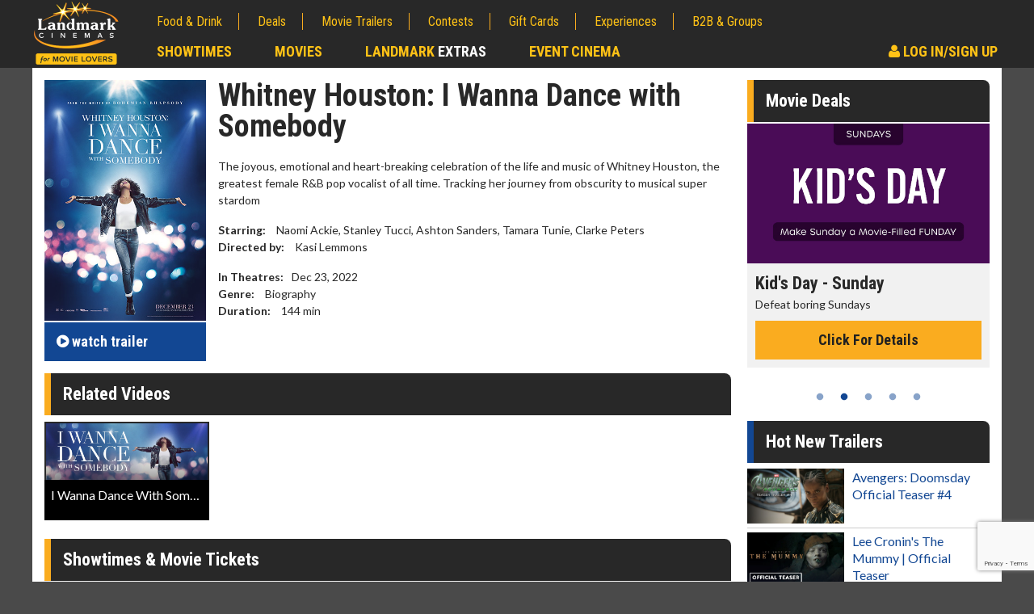

--- FILE ---
content_type: text/html; charset=utf-8
request_url: https://www.landmarkcinemas.com/film-info/i-wanna-dance-with-somebody
body_size: 13402
content:
<!doctype html>
<html lang="en">
<head>
    <meta http-equiv="X-UA-Compatible" content="IE=edge">
    <meta charset="utf-8">


        <title>Whitney Houston: I Wanna Dance with Somebody | Showtimes, Movie Tickets &amp; Trailers | Landmark Cinemas</title>
        <meta property="og:title" content="Whitney Houston: I Wanna Dance with Somebody | Showtimes, Movie Tickets &amp; Trailers | Landmark Cinemas" />
    <meta name="viewport" content="width=device-width, initial-scale=1" />

    
<meta name="description" content="Whitney Houston: I Wanna Dance with Somebody in theaters 12/23/2022.Whitney Houston: I Wanna Dance with Somebody showtimes and movie information at Landmark Cinemas." />

<meta name="robots" content="INDEX" />
<link rel="publisher" href="https://plus.google.com/+LandmarkcinemasCanada" />

<link rel="shortcut icon" href="/images/favicon.ico" type="image/x-icon">
<meta property="og:url" content="https://www.landmarkcinemas.com/film-info/i-wanna-dance-with-somebody" />
 
<meta property="og:description" content="Whitney Houston: I Wanna Dance with Somebody in theaters 12/23/2022.Whitney Houston: I Wanna Dance with Somebody showtimes and movie information at Landmark Cinemas." />
<meta property="og:type" content="website" />
        <link rel="canonical" href="https://www.landmarkcinemas.com/film-info/i-wanna-dance-with-somebody" />

    <meta name="twitter:image" content="https://filmdb.landmarkcinemas.com/FilmImages/22/1/123887/WhitneyHoustonIWannaDanceWithSomebodyOfficialPoster.jpg" />

    <meta property="og:image" content="https://filmdb.landmarkcinemas.com/FilmImages/22/1/123887/WhitneyHoustonIWannaDanceWithSomebodyOfficialPoster.jpg" />

<meta property="og:site_name" content="Landmark Cinemas" />
<meta property="fb:app_id" content="188929581502281" />

<meta name="twitter:card" content="summary" />
<meta name="twitter:site" content="@LandmarkCinemas" />
<meta name="twitter:url" content="https://www.landmarkcinemas.com/film-info/i-wanna-dance-with-somebody" />
    <meta name="twitter:title" content="Whitney Houston: I Wanna Dance with Somebody" />
    <meta name="twitter:description" content="Whitney Houston: I Wanna Dance with Somebody in theaters 12/23/2022.Whitney Houston: I Wanna Dance with Somebody showtimes and movie information at Landmark Cinemas." />


    <link href='https://fonts.googleapis.com/css?family=Lato:400,400italic,700,700italic' rel='stylesheet' type='text/css'>
    <link href='https://fonts.googleapis.com/css?family=Roboto+Condensed:400,400italic,700,700italic' rel='stylesheet' type='text/css'>

    <link href="/bundles/styles?v=Xp4biZcXY2Cid4wqJrkh7qX2mdk0fzIawrmG3CoL9Kk1" rel="stylesheet"/>



<script type="text/javascript">

        var pc = pc || {};

        pc.api = {
            'movie': '//movieapi.landmarkcinemas.com/',
            'booking': '//bookingapi.landmarkcinemas.com/',
            'members': '//members45.api.dev.peachdigital.net/'
        };

        pc.dvfid = '120402|120407|120821|120928|120971|121039';

        pc.enableTokenisation = 'true';

        pc.circuit = '22';
        pc.currencyFormat = '$99.99';
        pc.myMoviesPartnerId = 'LANDMARK';
        pc.eventId = '150';
        pc.testMode = 'false';
        pc.gstNumber = '83273 6839 RT0001';
        pc.vistaShoutoutConcessionName = 'SHOUT OUT';
        pc.vistaTicketCreditBalanceTypeIds = '11,13';

        pc.vp = {
            api: 'A3G4H3OFJVCPVCCIUWL821VyqUx6Sp02DcMfpewgIamBXET7E',
            url: 'https://assets.secure.checkout.visa.com/checkout-widget/resources/js/integration/v1/sdk.js',
            pixel: 'https://secure.checkout.visa.com/wallet-services-web/payment/updatepaymentinfo.gif',
            currencyCode: 'CAD',
            promoCode: ''
        };

        pc.Authentication = { 'HasLogin': false };

        pc.dfp = pc.dfp || {};

        dataLayer = [];

        pc.pstMsgWhitelist = ['https://www.landmarkcinemas.com','https://userprofile-ui.landmarkcinemas.com','https://branding.landmarkcinemas.com'];

        pc.recaptcha3 = {
            siteKey: '6LcOKeIjAAAAANZj8kJXERcD0v6KRzz5zhmy5tW0'
        }
</script>

    <script>var expTypes = [{"Name":"Shout Out","Link":"/experiences/shout-out/"},{"Name":"Laser Ultra","Link":"/experiences/laser-ultra/"},{"Name":"ULTRA 2D","Link":"/experiences/laser-ultra/"},{"Name":"ULTRA 3D","Link":"/experiences/laser-ultra/"},{"Name":"IMAX 2D","Link":"/experiences/the-imax-experience/"},{"Name":"IMAX 3D","Link":"/experiences/the-imax-experience/"},{"Name":"ScreenX","Link":"/experiences/screenx/"},{"Name":"LUXE 2D","Link":"/experiences/luxe-cinema/"},{"Name":"18+","Link":"/experiences/luxe-cinema/"},{"Name":"Sensory","Link":"/experiences/sensory-friendly-films/"},{"Name":"Stroller","Link":"/experiences/park-the-stroller/"},{"Name":"Premiere","Link":"/experiences/premiere-seats/"},{"Name":"Loungers","Link":"/experiences/loungers/"},{"Name":"Recliner","Link":"/experiences/recliner-seats/"},{"Name":"Laser Ultra","Link":"/experiences/level-up-arcade/"},{"Name":"ULTRA 2D","Link":"/experiences/level-up-arcade/"},{"Name":"ULTRA 3D","Link":"/experiences/level-up-arcade/"},{"Name":"3D","Link":"/experiences/real-d-3d/"},{"Name":"EXTRA 2D","Link":"/experiences/extra/"},{"Name":"XTREME 2D","Link":"/experiences/xtreme-experience/"},{"Name":"Dolby Atmos","Link":"/experiences/dolby-atmos/"},{"Name":"None","Link":"/experiences/access-2-entertainment/"},{"Name":"DVS","Link":"/experiences/assistive-devices/"},{"Name":"CC","Link":"/experiences/assistive-devices/"}];</script>

    <script src="/bundles/headscripts?v=1UETDRyAqKwTU9WU8zcAX9todpJutProkKtv33R3S1M1"></script>

    <script async="async" src="https://www.googletagservices.com/tag/js/gpt.js"></script>

<script>
	var googletag = googletag || {};
	googletag.cmd = googletag.cmd || [];

    var pc = pc || {};

    pc.dfp = pc.dfp || {};

    pc.dfp.genre = [];
    pc.dfp.sections = '';
    pc.dfp.loc = '';
    pc.dfp.temp = '';
    pc.dfp.pid = '';
    pc.dfp.mid = '';
    pc.dfp.vid = '';

    pc.dfp.log = 'n';
    pc.dfp.gender = '';
    pc.dfp.age = '';
    pc.dfp.guid = '';

    pc.dfp.ads = {};

    pc.dfp.ads.desktop = {
        'div-gpt-ad-1476543950994-0': {
            'ad': '/62334175/728x90_p1', 
            'sizes': [[728, 90], [468, 60]]
        },
        'div-gpt-ad-1476543950994-1': {
            'ad':'/62334175/300x250_p1', 
            'sizes': [[300, 600], [250, 250], [300, 250]]
        },
        'div-gpt-ad-1476543950994-2': {
            'ad': '/62334175/300x250_p2', 
            'sizes': [[250, 250], [300, 250]],
            'includes': [
                'homepage',
                'showtimes',
                'contests',
                'contest',
                'experiences',
                'experience',
                'movie deals',
                'deal',
                'news',
                'article'
            ]
        },
        'div-gpt-ad-1476543950994-3': {
            'ad': '/62334175/300x250_p3',
            'sizes': [[250, 250], [300, 250]],
            'includes': [
                'homepage'
            ]
        },
        'div-gpt-ad-1476543950994-4': {
            'ad':'/62334175/800x250_1',
            'sizes': [820, 250]
        },
        'div-gpt-ad-1476543950994-99': {
            'ad': '/62334175/1x1_p1',
            'outOfPage': true
        }
    };

    pc.dfp.ads.mobile = {
        'div-gpt-ad-1476543950994-0': {
            'ad': '/62334175/320x50_m1',
            'sizes': [[320, 50], [300, 100]]
        },
        'div-gpt-ad-1476543950994-1': {
            'ad': '/62334175/300x250_m1',
            'sizes': [[300, 100], [300, 250]]
        },
        'div-gpt-ad-1476543950994-2': {
            'ad': '/62334175/300x250_m2',
            'sizes': [[300, 100], [300, 250]],
            'includes': [
                'homepage',
                'showtimes',
                'contests',
                'contest',
                'experiences',
                'experience',
                'movie deals',
                'deal',
                'news'
            ]
        },
        'div-gpt-ad-1476543950994-3': {
            'ad': '/62334175/300x250_m3',
            'sizes': [[300, 100], [300, 250]],
            'includes': [
                'homepage'
            ]
        },
        'div-gpt-ad-1476543950994-4': {
            'ad': '/62334175/800x250_1',
            'sizes': [820, 250]
        },
        'div-gpt-ad-1476543950994-99': {
            'ad': '/62334175/1x1_mp1',
            'outOfPage': true
        }
    };
</script>

      <script>pc.dfp.sections = '';</script>
        <script>
                if (typeof docCookies !== 'undefined')
                {
                    function toTitleCase(str) 
                    {
                        return str.replace(/\w\S*/g, function(txt)
                        {
                            return txt.charAt(0).toUpperCase() + txt.substr(1).toLowerCase();
                        });
                    }

                    var temp = decodeURIComponent(docCookies.getItem('LMC_TheatreName') || ''),
                        tempSplit = temp.split('/'),
                        thisTheatre = tempSplit[tempSplit.length - 1];

                    var newTheatre = thisTheatre.replace(/\-/g, ' ');
                    newTheatre = toTitleCase(newTheatre);

                    // check we have stored cinema
                    if (newTheatre !== '')
                    {
                        // change location
                        pc.dfp.loc = newTheatre;
                    }
                }
        </script>
         <script>pc.dfp.temp = 'filmInfo';</script>
             <script>pc.dfp.pid = '1266';</script>
         <script>pc.dfp.mid = '123887';</script>
             <script>pc.dfp.genre.push('Biography');</script>                      


<script type="application/ld+json">
{
	"@context": "https://schema.org",
	"@type": "Movie",
	"name" : "Whitney Houston: I Wanna Dance with Somebody",
	"image" : "https://filmdb.landmarkcinemas.com/FilmImages/22/1/123887/WhitneyHoustonIWannaDanceWithSomebodyOfficialPoster.jpg"
	,"director":
	{
		"@type": "Person",
		"name": "Kasi Lemmons"
	}
	,"actor": [
        {
			    "@type": "Person",
			    "name": "Naomi Ackie"
        },
        {
			    "@type": "Person",
			    "name": " Stanley Tucci"
        },
        {
			    "@type": "Person",
			    "name": " Ashton Sanders"
        },
        {
			    "@type": "Person",
			    "name": " Tamara Tunie"
        },
        {
			    "@type": "Person",
			    "name": " Clarke Peters"
        }
    ]
		,"potentialAction":
	{
		"@type": "WatchAction",
		"name": "Whitney Houston: I Wanna Dance with Somebody Trailer",
		"target": "https://www.landmarkcinemas.com/movie-trailers/i-wanna-dance-with-somebody-official-trailer"
	}
}
</script>
    <script type="text/javascript" src="https://www.googleadservices.com/pagead/conversion_async.js" charset="utf-8"></script>

    <script src="https://www.google.com/recaptcha/api.js?render=6LcOKeIjAAAAANZj8kJXERcD0v6KRzz5zhmy5tW0"></script>
</head>
<body>
    <input type="hidden" id="AntiForgeryToken" name="AntiForgeryToken" value="QbWAe0osE4zfR4QTLZkMPVcThqaD8RnP-wNOUcFdLKBHUR-4-1ZCNXiG-617ttRjHD68NVsm_wYxGIHo50AyP3yvUXBd33us_cj7_O-wzbY1:GqTd8ehDUatQY7UsxvDUnsZVXKiquArX9PeQsKfogFQhHorv7fiOOvddWTOQAm5HuL0P3sns-NEwUWwicZENIE5HlIMp6y7zy5WRTyswLYs1">
    <script>(function(w,d,s,l,i){w[l]=w[l]||[];w[l].push({'gtm.start':
new Date().getTime(),event:'gtm.js'});var f=d.getElementsByTagName(s)[0],
j=d.createElement(s),dl=l!='dataLayer'?'&l='+l:'';j.async=true;j.src=
'https://www.googletagmanager.com/gtm.js?id='+i+dl;f.parentNode.insertBefore(j,f);
})(window,document,'script','dataLayer','GTM-KTGL7S');</script>
    <noscript><iframe src="https://www.googletagmanager.com/ns.html?id=GTM-KTGL7S"
height="0" width="0" style="display:none;visibility:hidden"></iframe></noscript>
    <script async src="https://www.googletagmanager.com/gtag/js?id=G-7M6ER5F56DsF"></script>
<script>
    window.dataLayer = window.dataLayer || [];
    function gtag() { dataLayer.push(arguments); }
    gtag('js', new Date());
    gtag('config', 'G-7M6ER5F56D');
</script>

    <a href="#main" class="skipLink">skip to content</a>

    <div id="pageTop"></div>

    <div id="fb-root"></div>

    <div id="close-modal"></div>

    <div class="se-pre-condre"></div>

    <!-- /62334175/728x90_p1 -->
    <!-- /62334175/320x50_m1 -->
    <div id="div-gpt-ad-1476543950994-0" class="lb dfp-place"></div>

<script>
    function jwplayerPause() {
        if (typeof jwplayer !== 'undefined') {
            jwplayer().pause();
        }
    }
</script>

<header>
    <nav class="contain">
        <a href="/">
            <img src="https://www.landmarkcinemas.com/media/428363/landmark-cinemas.png" alt="Landmark Cinemas Logo" class="brand" width="116" height="72" data-logo-nav-link>
        </a>
        <a class="ddtoggle" href="#" title="navigation menu"><span class="icon-bar"></span><span class="icon-bar"></span><span class="icon-bar"></span></a>
        <div class="newnav">
            <ul class="mobnav">
                <li class="primary"><a href="/showtimes/" title="Check Local Showtimes" data-showtimes-nav>Showtimes</a></li>
                <li class="primary"><a href="/now-playing/" title="Movies Now Playing">Movies</a></li>
                <li class="primary"><a href="/extras/" title="Landmark Extras">Landmark <span class="hextras">Extras</span></a></li>
                <li class="primary"><a href="/event-cinema/" title="Event Cinema">Event Cinema</a></li>
                    <!-- Logout Button -->
                        <li class="primary hextralink">
                            <a href="/my-account/" title="Sign In to your Landmark Cinemas Account" onclick="jwplayerPause()"><em class="fa fa-user" aria-hidden="true"></em> Log In/Sign Up</a>
                        </li>
                <li><a href="/food-drink/" title="Food & Drink">Food & Drink</a></li>
                <li><a href="/movie-deals/" title="Browse Movie Deals">Deals</a></li>
                <li><a href="/movie-trailers/" title="Watch Movie Trailers">Movie Trailers</a></li>
                <li><a href="/contests/" title="Movie Contests">Contests</a></li>
                <li><a href="/gift-cards/" title="Buy Gift Cards">Gift Cards</a></li>
                <li><a href="/experiences/" title="Movie Experiences and PLF">Experiences</a></li>
                <li><a href="/advertising-corporate-sales/" title="B2B & Groups Corporate Sales">B2B & Groups</a></li>
            </ul>
            <ul class="deskprimary">
                <li><a href="/showtimes/" title="Check Local Showtimes" data-showtimes-nav>Showtimes</a></li>
                <li><a href="/now-playing/" title="Browse Movies Now Playing">Movies</a></li>
                <li><a href="/extras/" title="Landmark Extras">Landmark <span class="hextras">Extras</span></a></li>
                <li><a href="/event-cinema/" title="Event Cinema">Event Cinema</a></li>
                    <!-- Logout Button -->
                        <li class="hsignin">
                            <a href="/my-account/" title="Sign In to your Landmark Cinemas Account" onclick="jwplayerPause()"><em class="fa fa-user" aria-hidden="true"></em> Log In/Sign Up</a>
                        </li>
            </ul>
            <div class="clear"></div>
            <!-- Loyalty Overlay -->
        </div>
    </nav>
</header>
            <main id="main" class="main" data-id-cinema data-loader data-film-id-page="123887" data-session-seatmap-feature-enabled="True">
            <div class="contain ">

                <div class="content">
                    <section>
                        <div class="movieall">
                            <div class="movieleft">

                                    <img src="https://filmdb.landmarkcinemas.com/FilmImages/22/1/123887/WhitneyHoustonIWannaDanceWithSomebodyOfficialPoster.jpg" alt="Whitney Houston: I Wanna Dance with Somebody movie poster" class="movieposter">

                                                                    <a href="/movie-trailers/i-wanna-dance-with-somebody-official-trailer/" class="cta blue" title="Watch trailer for Whitney Houston: I Wanna Dance with Somebody"><em class="fa fa-play-circle" aria-hidden="true"></em>  <span class="mspan">watch</span> trailer</a>

                            </div>
                            <div class="movieright">

                                    <h1>Whitney Houston: I Wanna Dance with Somebody</h1>
                                        <div style="line-height: 155%;margin-bottom: 16px;">The joyous, emotional and heart-breaking celebration of the life and music of Whitney Houston, the greatest female R&B pop vocalist of all time. Tracking her journey from obscurity to musical super stardom</div>
                                    <p>
                                            <span class="space">Starring:</span> Naomi Ackie, Stanley Tucci, Ashton Sanders, Tamara Tunie, Clarke Peters<br>

                                            <span class="space">Directed by:</span> Kasi Lemmons                                    </p>
                                    <p>
                                            <span class="space">In Theatres:</span>Dec 23, 2022<br>


                                            <span class="space">Genre:</span> Biography

                                            <br><span class="space">Duration:</span> 144 <span>min</span>
                                        


                                    </p>
                            </div>
                            <div class="clearfix"></div>
                        </div>
                    </section>

                    <section>
                            <div class="secheading"><h2>Related  Videos</h2></div>
                            <ul class="trailers clearfix cleanup">
                                        <li class="trailerItem">
                                            <div>
                                                <a href="/movie-trailers/i-wanna-dance-with-somebody-official-trailer/" title="watch - I Wanna Dance With Somebody Official Trailer">
                                                    <div>
                                                        <img src="/media/414056/720x405-trailerframe-iwdws-tlr.jpg" alt="teaser image - I Wanna Dance With Somebody Official Trailer" />
                                                    </div>
                                                    <span class="">I Wanna Dance With Somebody Official Trailer</span>
                                                </a>
                                            </div>
                                        </li>
                            </ul>
                    </section>

                    <div id="movietimes"></div>
                    <section>
                        <div class="secheading nomargin"><h1 title="Showtimes & movie tickets for Whitney Houston: I Wanna Dance with Somebody">Showtimes &amp; Movie Tickets</h1></div>
                        <div class="stfinder" data-homepage-location-holder>
                            <label for="preflocationFilmInfo"><em class="fa fa-map-marker" aria-hidden="true"></em> Please Select Your Theatre</label>
                            <select name="preflocationFilmInfo" id="preflocationFilmInfo" data-cinema-picker-home>
                                <option value="-1">Select Cinema</option>
<option value="184">AB | Calgary Country Hills</option>

             
               
<option value="7800">AB | Calgary Market Mall</option>

             
               
<option value="196">AB | Calgary Shawnessy</option>

             
               
<option value="206">AB | Drayton Valley</option>

             
               
<option value="182">AB | Edmonton City Centre</option>

             
               
<option value="7782">AB | Edson</option>

             
               
<option value="7799">AB | Fort McMurray Eagle Ridge</option>

             
               
<option value="197">AB | Spruce Grove</option>

             
               
<option value="7795">AB | St. Albert</option>

             
               
<option value="217">AB | Sylvan Lake</option>

             
               
<option value="7801">AB | Edmonton Tamarack</option>

             
               
<option value="203">BC | Courtenay</option>

             
               
<option value="204">BC | Cranbrook</option>

             
               
<option value="209">BC | Fort St. John</option>

             
               
<option value="211">BC | Kelowna, Grand 10</option>

             
               
<option value="213">BC | Nanaimo</option>

             
               
<option value="214">BC | New Westminster</option>

             
               
<option value="195">BC | Penticton</option>

             
               
<option value="187">BC | Surrey, Guildford</option>

             
               
<option value="207">BC | West Kelowna, Xtreme</option>

             
               
<option value="181">MB | Brandon</option>

             
               
<option value="202">MB | Winkler</option>

             
               
<option value="186">MB | Winnipeg, Grant Park</option>

             
               
<option value="180">ON | Caledon, Bolton</option>

             
               
<option value="188">ON | Hamilton, Jackson Square</option>

             
               
<option value="189">ON | Kanata</option>

             
               
<option value="190">ON | Kingston</option>

             
               
<option value="192">ON | London</option>

             
               
<option value="193">ON | Orleans</option>

             
               
<option value="194">ON | St. Catharines, Pen Centre</option>

             
               
<option value="200">ON | Waterloo</option>

             
               
<option value="201">ON | Whitby</option>

             
               
<option value="7802">ON | Windsor</option>

             
               
<option value="7796">SK | Regina</option>

             
               
<option value="7798">SK | Saskatoon</option>

             
               
                            </select>

                        </div>


                        <div class="stfilter nomargin dn" data-homepage-cinema-info>
                            <div data-homepage-cinema-info-inner></div>

                            
                        </div>

                        <div class="results dn" data-homepage-showtimes>

                            <div class="stfilter" data-film-filtergroup="">
                                <div class="left50">
                                    <label for="Dates">Date</label>
                                    <select class="formField disabled" disabled data-film-filter="date" id="Dates"></select>
                                </div>
                                <div class="right50">
                                    <label for="Experience">Experience</label>
                                    <select id="Experience" data-film-filter="explist">
                                        <option value="-1" data-default="true" selected>All Showtimes</option>
                                    </select>
                                </div>
                                <div class="clearfix"></div>
                                <div class="filterInfo">
                                    Movies and showtimes are updated for online ticket purchase each Wednesday morning for the upcoming week (Friday to Thursday).<br />
                                    Click <img src="/img/recliner-icon.png" class="seatmap-icon" alt="Seatmap preview icon" /> to preview available seats<br /><br /> 
                                    <p style="text-align: center;"><strong></strong></p>
<p style="text-align: center;"><img src="/img/shout-out.svg" class="shoutout-icon" alt="Shout Out! icon" /> is available for purchase and must be submitted 24HRS or more before your selected showtime.<br />Click  <img src="/img/recliner-icon.png" class="seatmap-icon" alt="Seatmap preview icon" /> to view Shout Outs available for purchase. To learn more about Shout Out please <a href="https://www.landmarkcinemas.com/experiences/shout-out/">click here</a>.</p>
                                </div>
                            </div>
                            <div class="tabContent active" data-tab-item="" id="showtimesnowbooking" data-showtimes="nowbooking">
                                <div class="listingwidget" id="showtimeslist" data-film="" data-showtimes-list></div>
                            </div>
                        </div>

                    </section>

                    
                </div>


                <div class="sidebar">
                    
<!-- /62334175/300x250_p1 -->
<!-- /62334175/300x250_m1 -->
<div id="div-gpt-ad-1476543950994-1" class="bb dfp-place"></div>    <div class="widpromo">
		<h2 class="h3"><a href="/movie-deals" title="Great Movie Deals">Movie Deals</a></h2>
        <div class="widslide">
                <div class="promocontainer">
					<a href="/movie-deals/movie-twosome-wednesday/" title="Movie Twosome - Wednesday">
                            <img src="/media/426127/mkt25114-520x300-thumbnail-movietwosome.jpg" alt="Movie Twosome - Wednesday" />
                    </a>
                    <div class="promoitem">
                        <div class="promoitemHeading">Movie Twosome - Wednesday</div>
                        <p>Wednesdays are made for Movie Twosomes!</p>
                        <a href="/movie-deals/movie-twosome-wednesday/" class="ctap" aria-label="Click for details - Movie Twosome - Wednesday">Click For Details</a>
                    </div>
                    <div class="clearfix"></div>
                </div>
                <div class="promocontainer">
					<a href="/movie-deals/kids-day-sunday/" title="Kid&#39;s Day - Sunday">
                            <img src="/media/426125/mkt25114-520x300-thumbnail-kidsday.jpg" alt="Kid&#39;s Day - Sunday" />
                    </a>
                    <div class="promoitem">
                        <div class="promoitemHeading">Kid&#39;s Day - Sunday</div>
                        <p>Defeat boring Sundays</p>
                        <a href="/movie-deals/kids-day-sunday/" class="ctap" aria-label="Click for details - Kid&#39;s Day - Sunday">Click For Details</a>
                    </div>
                    <div class="clearfix"></div>
                </div>
                <div class="promocontainer">
					<a href="/movie-deals/morning-movies/" title="Morning Movies">
                            <img src="/media/426126/mkt25114-520x300-thumbnail-morningmovies.jpg" alt="Morning Movies" />
                    </a>
                    <div class="promoitem">
                        <div class="promoitemHeading">Morning Movies</div>
                        <p>The best reason to get up in the morning!</p>
                        <a href="/movie-deals/morning-movies/" class="ctap" aria-label="Click for details - Morning Movies">Click For Details</a>
                    </div>
                    <div class="clearfix"></div>
                </div>
                <div class="promocontainer">
					<a href="/movie-deals/seniors-day/" title="Senior&#39;s Day - Monday">
                            <img src="/media/426129/mkt25114-520x300-thumbnail-seniorsday.jpg" alt="Senior&#39;s Day - Monday" />
                    </a>
                    <div class="promoitem">
                        <div class="promoitemHeading">Senior&#39;s Day - Monday</div>
                        <p>Get more of the movies you love every Monday for less</p>
                        <a href="/movie-deals/seniors-day/" class="ctap" aria-label="Click for details - Senior&#39;s Day - Monday">Click For Details</a>
                    </div>
                    <div class="clearfix"></div>
                </div>
                <div class="promocontainer">
					<a href="/movie-deals/merchandise/" title="Movie Merch">
                            <img src="/media/415972/its23014-520x300-thumbnail-moviemerch.jpg" alt="Movie Merch" />
                    </a>
                    <div class="promoitem">
                        <div class="promoitemHeading">Movie Merch</div>
                        <p>Collect &#39;em all!</p>
                        <a href="/movie-deals/merchandise/" class="ctap" aria-label="Click for details - Movie Merch">Click For Details</a>
                    </div>
                    <div class="clearfix"></div>
                </div>
        </div>
    </div>
    <div class="widpromo">
        <h2 class="h3 blue">Hot New Trailers</h2>
        <ul class="trailerlist">
                <li>
					<a href="/movie-trailers/avengers-doomsday-official-teaser-4/" title="watch the Avengers: Doomsday Official Teaser #4">
                            <img src="/media/428473/doomsday4-1280x720-webtemplate.jpg" alt="watch Avengers: Doomsday Official Teaser #4">
                        <span>Avengers: Doomsday Official Teaser #4</span>
                    </a>
                </li>
                <li>
					<a href="/movie-trailers/lee-cronins-the-mummy-official-teaser/" title="watch the Lee Cronin&#39;s The Mummy | Official Teaser">
                            <img src="/media/428459/hq720.jpg" alt="watch Lee Cronin&#39;s The Mummy | Official Teaser">
                        <span>Lee Cronin&#39;s The Mummy | Official Teaser</span>
                    </a>
                </li>
                <li>
					<a href="/movie-trailers/all-you-need-is-kill-official-teaser/" title="watch the All you Need is Kill | Official Teaser">
                            <img src="/media/428464/trailerframe-1280x720-webtemplate.jpg" alt="watch All you Need is Kill | Official Teaser">
                        <span>All you Need is Kill | Official Teaser</span>
                    </a>
                </li>
                <li>
					<a href="/movie-trailers/the-testament-of-ann-lee-official-trailer/" title="watch the The Testament of Ann Lee Official Trailer">
                            <img src="/media/428432/annlee-1280x720-webtemplate.jpg" alt="watch The Testament of Ann Lee Official Trailer">
                        <span>The Testament of Ann Lee Official Trailer</span>
                    </a>
                </li>
        </ul>
    </div>

                </div>
                <div class="clearfix"></div>
                <div class="contain">
                </div>
            </div>
        </main>
    <div id="setloc" style="display:none;" class="otp">
        <label for="preflocation"><em class="fa fa-map-marker" aria-hidden="true"></em> Select Your Location</label>

        <select name="preflocation" id="preflocation" class="location" data-cinema-picker-home>
<option value="184">AB | Calgary Country Hills</option>

             
               
<option value="7800">AB | Calgary Market Mall</option>

             
               
<option value="196">AB | Calgary Shawnessy</option>

             
               
<option value="206">AB | Drayton Valley</option>

             
               
<option value="182">AB | Edmonton City Centre</option>

             
               
<option value="7782">AB | Edson</option>

             
               
<option value="7799">AB | Fort McMurray Eagle Ridge</option>

             
               
<option value="197">AB | Spruce Grove</option>

             
               
<option value="7795">AB | St. Albert</option>

             
               
<option value="217">AB | Sylvan Lake</option>

             
               
<option value="7801">AB | Edmonton Tamarack</option>

             
               
<option value="203">BC | Courtenay</option>

             
               
<option value="204">BC | Cranbrook</option>

             
               
<option value="209">BC | Fort St. John</option>

             
               
<option value="211">BC | Kelowna, Grand 10</option>

             
               
<option value="213">BC | Nanaimo</option>

             
               
<option value="214">BC | New Westminster</option>

             
               
<option value="195">BC | Penticton</option>

             
               
<option value="187">BC | Surrey, Guildford</option>

             
               
<option value="207">BC | West Kelowna, Xtreme</option>

             
               
<option value="181">MB | Brandon</option>

             
               
<option value="202">MB | Winkler</option>

             
               
<option value="186">MB | Winnipeg, Grant Park</option>

             
               
<option value="180">ON | Caledon, Bolton</option>

             
               
<option value="188">ON | Hamilton, Jackson Square</option>

             
               
<option value="189">ON | Kanata</option>

             
               
<option value="190">ON | Kingston</option>

             
               
<option value="192">ON | London</option>

             
               
<option value="193">ON | Orleans</option>

             
               
<option value="194">ON | St. Catharines, Pen Centre</option>

             
               
<option value="200">ON | Waterloo</option>

             
               
<option value="201">ON | Whitby</option>

             
               
<option value="7802">ON | Windsor</option>

             
               
<option value="7796">SK | Regina</option>

             
               
<option value="7798">SK | Saskatoon</option>

             
               
        </select>
        <a href="#close-modal" rel="modal:close" class="close-modal ">Close</a>
    </div>
    <script type="text/x-mustache-template" id="templateShowtimesItemCinema">
        {{#.}}
    <div class="listingitem" data-filmid="{{#FilmId}}{{FilmId}} {{/FilmId}}" data-film-session="{{#Sessions}}{{NewDate}} {{/Sessions}}" data-film-exp="{{#Sessions}}{{#ExperienceTypes}}{{#Id}}{{Id}}{{/Id}}{{/ExperienceTypes}}{{/Sessions}}">
	    <div class="lside">
		    <a href="/film-info/{{FriendlyName}}" title="{{Title}} movie details">
			    <img src="{{#MediaItems}}{{#OneSheet}}{{OneSheet}}{{/OneSheet}}{{^OneSheet}}/img/posterPH.jpg{{/OneSheet}}{{/MediaItems}}" alt="{{Title}}">
		    </a>
	    </div>
	    <div class="rside">
		    <h3 class="stmovie"><a href="/film-info/{{FriendlyName}}" title="{{Title}}"> {{Title}}</a> <span>{{Cert}} {{#RunTime}}| {{RunTime}} min{{/RunTime}}</span></h3>
            {{#Sessions}}
			    <div data-film-session="{{NewDate}}">   
				    {{#ExperienceTypes}}
					    <div class="listingsdata">
						    <h4>
							    {{#ExperienceAttributes}}
								    {{#Id}}<span class="stitem" name="{{Id}}" title="{{Description}}" data-experience-item>{{Id}}</span>{{/Id}}
							    {{/ExperienceAttributes}}
						    </h4>
                            {{#Times}}
							    {{#SessionExpired}}
								    <span class="session expired tix" title="{{StartTime}}" data-film-exp=" {{#Experience}}{{Id}} {{/Experience}}">{{{pStartTime}}}</span>
							    {{/SessionExpired}}
							    {{^SessionExpired}}
								    {{#SoldOut}}
									    <span class="session soldOut tix" title="{{StartTime}}" data-film-exp=" {{#Experience}}{{Id}} {{/Experience}}">{{{pStartTime}}}</span>
								    {{/SoldOut}}
								    {{^SoldOut}}
                                        <div class="session-booking-group"><a data-session-booking-btn href="/booking?cinemaId={{CinemaId}}&filmId={{FilmId}}&externalSessionId={{ExternalSessionId}}&sessionId={{Scheduleid}}" title="{{Title}} on {{DisplayDate}} at {{StartTime}}" class="tix"  data-session data-film-exp=" {{#Experience}}{{Id}} {{/Experience}}">{{{pStartTime}}}</a><a href="#" class="tix seatmap" data-seatmap-session data-seatmap-session-id="{{Scheduleid}}" data-seatmap-external-session-id="{{ExternalSessionId}}" data-seatmap-cinema-id="{{CinemaId}}" data-seatmap-film-id="{{FilmId}}" data-seatmap-title="{{Title}} on {{DisplayDate}} at {{StartTime}}" data-has-recliners="{{hasRecliners}}" data-has-shoutouts="{{hasShoutouts}}" data-has-imax="{{isIMax}}" title="Click to preview available seats">SeatMap</a></div>
								    {{/SoldOut}}
							    {{/SessionExpired}}
						    {{/Times}}
					    </div>  
				    {{/ExperienceTypes}}
				    {{^ExperienceTypes}}
					     <div class="listingsdata">
						    {{#Times}}
							    {{#SessionExpired}}
								    <span class="session expired tix" title="{{StartTime}}" data-film-exp=" {{#Experience}}{{Id}} {{/Experience}}">{{{pStartTime}}}</span>
							    {{/SessionExpired}}
							    {{^SessionExpired}}  
								    {{#SoldOut}}
									    <span class="session soldOut tix" title="{{StartTime}}" data-film-exp=" {{#Experience}}{{Id}} {{/Experience}}">{{{pStartTime}}}</span>
								    {{/SoldOut}}
								    {{^SoldOut}}
									    <a href="/booking?cinemaId={{CinemaId}}&filmId={{FilmId}}&externalSessionId={{ExternalSessionId}}&sessionId={{Scheduleid}}" title="{{Title}} on {{DisplayDate}} at {{StartTime}}" class="tix"  data-session data-film-exp=" {{#Experience}}{{Id}} {{/Experience}}">{{{pStartTime}}}</a> 
								     {{/SoldOut}}
							    {{/SessionExpired}}
						    {{/Times}}
					    </div>  
				    {{/ExperienceTypes}}
			    </div>
		    {{/Sessions}}
	    </div>
	    <div class="clearfix"></div>
    </div>
{{/.}}
{{^.}}
	<div class="gridRow filmListingMessage">
		<div class="nolistings">
			<h5><em class="fa fa-exclamation-triangle fa-lg" aria-hidden="true"></em>Sorry, no results were found</h5>
            <p>No showtimes were found based on your selected theatre and/or date.<br>Please choose an alternate date or location.</p>
            <p>For additional assistance regarding online ticketing, please visit our <a href="/faq/">FAQs</a>.</p>
		</div>
	</div>
{{/.}}
<div class="gridRow filmListingMessage dn" data-film-exp-none>
	<div class="nolistings">
		<h5><em class="fa fa-exclamation-triangle fa-lg" aria-hidden="true"></em>Sorry, no results were found</h5>
        <p>No showtimes were found based on your selected theatre and/or date.<br>Please choose an alternate date or location.</p>
        <p>For additional assistance regarding online ticketing, please visit our <a href="/faq/">FAQs</a>.</p>
	</div>
</div>
    </script>
    <script type="text/x-mustache-template" id="templateShowtimesCinemaInfo">
        {{#.}}

	<div class="intop">
        <div class="cinelogo">
            <a href="{{#CinemaInfoUrl}}{{CinemaInfoUrl}}{{/CinemaInfoUrl}}" title="Landmark Cinemas {{#CinemaName}}{{CinemaName}}{{/CinemaName}}">
              
                    <img src="{{#Image}}{{Image}}{{/Image}}{{^Image}}{{/Image}}" alt="Landmark Cinemas {{#CinemaName}}{{CinemaName}}{{/CinemaName}}">
               
                </a>
        </div>
        <div class="cineinfo">
            

            <h2><a href="{{#CinemaInfoUrl}}{{CinemaInfoUrl}}{{/CinemaInfoUrl}}">{{#CinemaName}}{{CinemaName}}{{/CinemaName}}</a></h2>
            <span class="changeloc"><a href="#setloc" rel="modal:open"><em class="fa fa-map-marker" aria-hidden="true"></em> change location</a></span>
            <p>
                <span>{{#Address1}}{{Address1}},{{/Address1}}</span>
                <span>{{#Address2}}{{Address2}},{{/Address2}}</span>
                <span>{{#City}}{{City}}{{/City}}</span>,
                <span>{{#StateCode}}{{StateCode}}{{/StateCode}}</span>,
                <span>{{#ZipCode}}{{ZipCode}}{{/ZipCode}}</span><br />
                Tel: <span>{{#Phone}}{{Phone}}{{/Phone}}</span><br />
            </p>
            <span>{{#FoodDeliveryLinks}}{{{FoodDeliveryLinks}}}{{/FoodDeliveryLinks}}</span>
            
        </div>
        <div class="clearfix"></div>
    </div>

    {{#Notice}}
    <div class="cineNotice fc">
        {{{Notice}}}
    </div>
    {{/Notice}}

    <div class="clearfix"></div>
    

{{/.}}

    </script>



<footer>
    <div class="foottop contain">
        <a href="#pageTop" class="scrollToTop" title="Scroll to the top of the page"><em class="fa fa-arrow-up" aria-hidden="true"></em></a>
        <ul class="footlinks">
                    <li><a href="/now-playing/" target="_self">Now Playing Movies</a></li>
                    <li><a href="/showtimes/" target="_self">Movie Tickets</a></li>
                    <li><a href="https://landmarkextras.com/" target="_blank">Landmark EXTRAS</a></li>
                    <li><a href="/gift-cards/" target="_self">Gift Cards</a></li>
                    <li><a href="/e-news/" target="_self">E-News</a></li>
                    <li><a href="/movie-lovers-care/" target="_self">Movie Lovers Care</a></li>
                    <li><a href="/feedback/" target="_self">Feedback</a></li>
                    <li><a href="https://www.landmarkcinemas.com/media/427960/its25125-nutritional-info-85x11-chart-portrait.pdf" target="_self">Nutritional Information</a></li>
        </ul>
        <ul class="footlinks">
                    <li><a href="/advertising-corporate-sales/advertising/" target="_self">Advertising</a></li>
                    <li><a href="/advertising-corporate-sales/" target="_self">Bulk Movie Tickets</a></li>
                    <li><a href="/advertising-corporate-sales/private-group-screenings/" target="_self">Private &amp; Group Screenings</a></li>
                    <li><a href="/advertising-corporate-sales/educational-screenings-events/" target="_self">Educational Screening/Events</a></li>
                    <li><a href="/advertising-corporate-sales/theatre-rentals-corporate-meetings/" target="_self">Theatre Rentals &amp; Meetings</a></li>
                    <li><a href="https://birthdays.landmarkcinemas.com/" target="_blank">Birthday Parties</a></li>
                    <li><a href="http://theatreagencies.com/" target="_blank">Theatre Agencies</a></li>
                    <li><a href="/media-hub/" target="_self">Media Hub</a></li>
        </ul>
        <ul class="footlinks">
                    <li><a href="/about/" target="_self">About Us</a></li>
                    <li><a href="/contact-us/" target="_self">Contact Us</a></li>
                    <li><a href="/faq/" target="_self">FAQs</a></li>
                    <li><a href="/ticket-refund/" target="_self">Ticket Refunds</a></li>
                    <li><a href="/careers/" target="_self">Careers</a></li>
                    <li><a href="/accessibility-policy/" target="_self">Accessibility Policy</a></li>
                    <li><a href="/supplier-code-of-conduct/" target="_self">Supplier Code of Conduct</a></li>
                    <li><a href="/film-ratings/" target="_self">Film Ratings</a></li>
        </ul>
        <div class="clearfix"></div>
    </div>
    <div class="clearfix"></div>
    <div class="footend">
        &copy; 2026 Landmark Cinemas Canada LP <br><a href="/privacy-policy/">Privacy Policy</a> | <a href="/cookie-policy/">Cookie Policy</a> | <a href="?cmpscreen">Privacy settings</a> | <a href="/terms/">Terms of Use</a>
    </div>
</footer>

<div id="seatmap-overlay" style="display: none;">
    <div>
        <div class="popup-booking-title" data-book-seats-title-popup></div>
        <div class="popup-booking-title dn" data-book-shoutouts-popup></div>
        <div class="popup-booking-title" data-book-shoutouts-available-popup><p class="shoutout-messaging dn" data-book-shoutout-notavailable="" style="text-align: center;"><strong>You are within 24HRS of the selected showtime, Shout Out is not available for purchase.</strong></p></div>
        <div class="popup-booking-auditorium-info" data-book-seats-auditorium-info-popup></div>

        <div class="book-seats" data-book-seats-popup>
            <div class="book-seats-container" data-book-seats-container-popup>
                <div class="textCentro" data-book-seats-screen-popup>
                    <?xml version="1.0" encoding="UTF-8"?>
<svg xmlns="http://www.w3.org/2000/svg" xmlns:xlink="http://www.w3.org/1999/xlink" version="1.1" viewBox="0 0 550 80">
  <defs>
    <style>
      .cls-1 {
        
      }

      .cls-2 {
        fill: #fff;
      }
    </style>
    <linearGradient x1="275" y1="78.1" x2="275" y2=".3" gradientUnits="userSpaceOnUse">
      <stop offset="0" stop-color="#555a68"/>
      <stop offset=".2" stop-color="#4b505d"/>
      <stop offset=".7" stop-color="#363b46"/>
      <stop offset="1" stop-color="#2f343e"/>
    </linearGradient>
  </defs>
  <!-- Generator: Adobe Illustrator 28.7.1, SVG Export Plug-In . SVG Version: 1.2.0 Build 142)  -->
  <g>
    <g id="Layer_1">
      <g>
        <path class="cls-1" d="M524.1,78.1c-166-11.4-332.3-11.4-498.2,0C17.3,55.6,8.6,33.2,0,10.7c183.2-13.9,366.8-13.9,550,0-8.6,22.5-17.3,44.9-25.9,67.4Z"/>
        <g>
          <path class="cls-2" d="M223.8,47.6c-1.8,0-3.5-.3-5-1-1.5-.7-2.7-1.7-3.6-3-.4-.5-.2-.9.4-1.2,0,0,.1,0,.2-.1.2-.1.5-.1.7,0,.2,0,.4.3.7.6.7.9,1.7,1.6,2.8,2.1,1.1.5,2.3.7,3.7.7,1.6,0,2.9-.4,3.8-1.1.9-.7,1.4-1.7,1.3-2.8,0-.6-.2-1.2-.6-1.6-.3-.5-.8-.8-1.3-1.1-.5-.3-1.1-.5-1.8-.7-.7-.2-1.4-.4-2.1-.5-.7-.2-1.5-.3-2.2-.5-.7-.2-1.5-.4-2.1-.7-.7-.3-1.3-.6-1.8-1-.5-.4-1-.9-1.4-1.6-.4-.7-.6-1.4-.7-2.3-.1-1.7.4-3.2,1.7-4.3,1.3-1.1,2.9-1.7,5-1.8,1.7,0,3.3.3,4.7,1,1.4.7,2.5,1.6,3.3,2.8.4.6.3,1-.4,1.3-.1,0-.2,0-.3.1-.2,0-.5,0-.7,0-.2,0-.4-.3-.7-.6-1.4-1.7-3.3-2.5-5.7-2.4-1.5,0-2.7.4-3.5,1.1-.9.7-1.3,1.6-1.2,2.7,0,.7.3,1.2.6,1.7.3.5.8.8,1.3,1.1.5.3,1.1.5,1.8.7.7.2,1.4.3,2.1.5.7.1,1.5.3,2.2.5.7.2,1.5.4,2.1.7.7.3,1.3.6,1.8,1,.5.4,1,.9,1.3,1.6.3.7.5,1.4.6,2.3.1,1.8-.5,3.2-1.8,4.3-1.3,1.1-3.1,1.7-5.3,1.7Z"/>
          <path class="cls-2" d="M245.3,47.4c-1,0-1.9-.1-2.9-.3-.9-.2-1.8-.6-2.6-1.2-.8-.6-1.6-1.2-2.2-2.1-.6-.8-1.2-1.8-1.6-3.1-.4-1.2-.7-2.6-.8-4.1,0-1.5,0-2.8.3-4.1.3-1.3.7-2.3,1.3-3.2.6-.9,1.3-1.6,2.1-2.2.8-.6,1.7-1.1,2.6-1.4.9-.3,1.9-.4,2.9-.5.9,0,1.8,0,2.6.3.9.2,1.7.6,2.5,1,.8.5,1.6,1.1,2.2,1.9.7.8,1.2,1.8,1.6,2.8.1.3.1.6,0,.9-.1.2-.4.4-.7.5-.1,0-.2,0-.3,0-.3,0-.5,0-.7,0-.2-.1-.4-.3-.5-.7-.6-1.5-1.5-2.6-2.7-3.3-1.1-.8-2.5-1.1-4-1.1-2.2,0-4,.9-5.2,2.5-1.3,1.6-1.8,3.8-1.7,6.5.1,2.7.9,4.8,2.3,6.3,1.4,1.5,3.2,2.3,5.4,2.2,1.5,0,2.8-.4,3.8-1.2,1.1-.8,1.8-1.9,2.4-3.4.2-.6.6-.9,1.2-.7.1,0,.2,0,.3,0,.3,0,.6.2.7.5.1.3.1.6,0,1.1-.3,1-.8,1.9-1.4,2.7-.6.8-1.3,1.4-2,1.8-.7.4-1.5.8-2.3,1-.8.2-1.6.3-2.5.3Z"/>
          <path class="cls-2" d="M274.1,45.7c.3.4.3.7.2.9-.1.2-.4.3-.9.3-.2,0-.3,0-.5,0-.5,0-.9-.2-1.2-.6-2-2.8-3-4.2-4.9-6.9-.3,0-.8,0-1.5,0-1.4,0-2.1,0-3.4,0,0,2.6,0,3.9.1,6.5,0,.7-.3,1-1,1-.1,0-.2,0-.3,0-.7,0-1-.3-1-1-.2-7.8-.3-11.6-.4-19.4,0-.7.3-1.1,1-1.1,2,0,2.9,0,4.9,0,1.6,0,3,.1,4.2.3,1.1.2,2.1.6,2.9,1.2.8.5,1.4,1.3,1.8,2.2.4.9.6,2,.6,3.3,0,1.9-.4,3.4-1.3,4.4-.9,1-2.2,1.8-4,2.1,1.9,2.7,2.9,4,4.8,6.7ZM265.2,37.3c1,0,1.8,0,2.5-.1.7,0,1.3-.2,1.9-.4.6-.2,1.1-.5,1.5-.8.4-.4.7-.8.9-1.4.2-.6.3-1.2.3-2,0-.8-.1-1.5-.3-2.1-.2-.6-.5-1-.9-1.4-.4-.4-.9-.6-1.5-.9-.6-.2-1.3-.4-2-.4-.7,0-1.5-.1-2.5-.1-1.4,0-2.1,0-3.5,0,0,3.9.1,5.8.2,9.6,1.4,0,2.1,0,3.5,0Z"/>
          <path class="cls-2" d="M281.4,46.9c-.7,0-1-.3-1-1,0-7.8,0-11.6.2-19.4,0-.7.3-1.1,1-1.1,4.6,0,6.9,0,11.5,0,.7,0,1,.4,1,1.1,0,0,0,.1,0,.2,0,.7-.4,1.1-1,1-4.1,0-6.1,0-10.1,0,0,2.9,0,4.4,0,7.4,3.8,0,5.7,0,9.5,0,.7,0,1,.3,1,1,0,0,0,0,0,.1,0,.7-.4,1-1,1-3.8,0-5.7,0-9.5,0,0,3,0,4.5,0,7.5,4,0,5.9,0,9.9,0,.7,0,1,.3,1,1,0,0,0,0,0,.2,0,.7-.4,1-1,1-4.5,0-6.7,0-11.1,0Z"/>
          <path class="cls-2" d="M300.2,47c-.7,0-1-.3-1-1,.3-7.8.4-11.6.7-19.4,0-.7.4-1.1,1.1-1.1,4.6,0,6.9,0,11.5.1.7,0,1,.4.9,1.1,0,0,0,.1,0,.2,0,.7-.4,1.1-1.1,1-4.1,0-6.1,0-10.1,0-.1,2.9-.2,4.4-.3,7.3,3.8,0,5.7,0,9.5,0,.7,0,1,.4.9,1,0,0,0,0,0,.1,0,.7-.4,1-1,1-3.8,0-5.7,0-9.5,0-.1,3-.2,4.5-.3,7.5,4,0,5.9,0,9.9,0,.7,0,1,.3.9,1,0,0,0,0,0,.2,0,.7-.4,1-1,1-4.5,0-6.7,0-11.1,0Z"/>
          <path class="cls-2" d="M319,47.2c-.7,0-1-.3-.9-1,.5-7.8.7-11.6,1.2-19.4,0-.7.4-1.1,1.1-1,.3,0,.4,0,.7,0,.5,0,.9.2,1.2.7,4.2,7,6.3,10.5,10.5,17.4.6-6.7.8-10.1,1.4-16.9,0-.7.4-1.1,1.1-1,.1,0,.2,0,.3,0,.7,0,1,.4.9,1.1-.7,7.8-1,11.6-1.7,19.4,0,.7-.4,1-1.1,1-.2,0-.3,0-.6,0-.5,0-.9-.2-1.1-.7-4.2-7-6.3-10.4-10.5-17.4-.4,6.7-.7,10.1-1.1,16.9,0,.7-.4,1-1,1-.1,0-.2,0-.3,0Z"/>
        </g>
      </g>
    </g>
  </g>
</svg>
                </div>
                <div class="book-seats-labels" data-book-seats-labels-popup></div>
                <div class="book-seats-theatre" data-book-seats-theatre-popup></div>
            </div>

        </div>
        <div>
            <ul class="book-key">
                <li>
                    <div class="book-seats-seat-0"></div>
                    <div class="book-key-text">Available</div>
                </li>
                <li>
                    <div class="book-seats-seat-0" data-book-seats-status="1"></div>
                    <div class="book-key-text">Unavailable</div>
                </li>
                <li class="dn" data-recliner-key>
                    <div class="book-seats-seat-0"></div>
                    <div class="book-key-text">Recliner seat</div>
                </li>
                <li class="dn" data-premiere-key>
                    <div class="book-seats-seat-premiere"></div>
                    <div class="book-key-text">Premiere seat</div>
                </li>
                <li class="dn" data-regular-key>
                    <div class="book-seats-seat-regular"></div>
                    <div class="book-key-text">Regular seat</div>
                </li>
                <li class="dn" data-lounger-key>
                    <div class="book-seats-seat-lounger"></div>
                    <div class="book-key-text">Lounger seat</div>
                </li>
                <li>
                    <div class="book-seats-seat-4"></div>
                    <div class="book-key-text">Wheelchair accessible</div>
                </li>
                <li>
                    <div class="book-seats-seat-c-4"></div>
                    <div class="book-key-text">Companion</div>
                </li>
            </ul>

        </div>
        <div class="popup-btn-holder">
            <a class="tix" data-booking-url-popup>Book Your Tickets Now</a>
            <a class="tix" href="#close-modal" rel="modal:close" data-booking-close-button onclick="gtag('event', 'Close', { 'event_category': 'SeatPreview' }); return false;">Close</a>
            <a class="tix dn back" data-booking-back-button>Back to showtimes</a>
        </div>
    </div>
</div>

<div id="seatmap-overlay-error" style="display: none;">
    <div class="otp">
        <p>Sorry, we are unable to retrieve this sessions seating data, please try again later.</p>
    </div>
</div>

<div id="seatmap-overlay-disabled" style="display: none;">
    <div class="otp">
        <p>The preview of available seats feature is currently disabled.</p>
    </div>
</div>
<div id="showtimeInterrupt" style="display:none;" class="otp">
    <p>As of July 14, you may refund your tickets, including booking fee if applicable, at <a class="link" href="https://www.landmarkcinemas.com/" target="_blank">landmarkcinemas.com</a>.<br/>
    Refunds will be issued to a Landmark Cinemas Gift Card. For more information regarding Ticket Refunds <a class="link" href="https://www.landmarkcinemas.com/refunds" target="_blank">click here</a>
</p>
    <a rel="modal:close" href="#close-modal" class="ctap">CONFIRM</a>
    <a href="#close-modal" rel="modal:close" class="close-modal">Close</a>
</div>
<script type="text/x-mustache-template" id="templateBookSeatsPopup">
    {{#Area}}
    <table class="book-seats-area {{#pIsReclinerArea}}book-seats-area-recliner{{/pIsReclinerArea}}{{#pIsIMax}} book-seats-area-imax{{/pIsIMax}}{{#pIsLoungers}} book-seats-area-loungers{{/pIsLoungers}}{{#pIsRegular}} book-seats-area-regular{{/pIsRegular}}" cellpadding="0" cellspacing="0" style="width:{{Width}}%;height:{{pHeight}};top:{{pBottom}};right:{{pRight}};" {{#pNoSeatsToAllocate}} data-seats-noseatstoallocate="{{pNoSeatsToAllocate}}" {{/pNoSeatsToAllocate}}>
        {{#pRowsArray}}
        <tr>
            {{#pSeatsArray}}
            {{#Type}}
            <td data-book-seat-cell data-book-seats-status="{{Status}}" class="{{#isMidSeatSofa}}mid-seat-sofa{{/isMidSeatSofa}}{{#isRightSeatSofa}} right-seat-sofa{{/isRightSeatSofa}}">
                {{#pNoSeatsToAllocate}}
                <div class="book-seats-seat-{{pType}}" data-book-seats-seatid="{{AreaCategoryCode}}|{{AreaId}}|{{Row}}|{{Column}}" data-book-seats-seatname="{{SeatName}}" data-book-seats-status="{{Status}}" data-book-seats-row="{{PhysicalName}}"></div>
                {{/pNoSeatsToAllocate}}
                {{^pNoSeatsToAllocate}}
                {{#isAvailable}}
                <button class="book-seats-seat-{{pType}}" data-book-seats-seatid="{{AreaCategoryCode}}|{{AreaId}}|{{Row}}|{{Column}}" data-book-seats-seatname="{{SeatName}}" data-book-seats-status="{{Status}}" data-book-seats-row="{{PhysicalName}}"></button>
                {{/isAvailable}}
                {{^isAvailable}}
                <div class="book-seats-seat-{{pType}}" data-book-seats-seatid="{{AreaCategoryCode}}|{{AreaId}}|{{Row}}|{{Column}}" data-book-seats-seatname="{{SeatName}}" data-book-seats-status="{{Status}}" data-book-seats-row="{{PhysicalName}}"></div>
                {{/isAvailable}}
                {{/pNoSeatsToAllocate}}
            </td>
            {{/Type}}
            {{^Type}}
            <td data-book-seat-spacer><div class="book-seats-spacer"></div></td>
            {{/Type}}
            {{/pSeatsArray}}
        </tr>
        {{/pRowsArray}}
    </table>
    {{/Area}}
</script>

<script type="text/x-mustache-templates" id="templateBookSeatsLabelsPopup">
    {{#Area}}
    <table class="book-seats-label" cellpadding="0" cellspacing="0" style="height:{{pHeight}};top:{{pBottom}};">
        {{#pLabelArray}}
        <tr>
            <td>{{.}}</td>
        </tr>
        {{/pLabelArray}}
    </table>
    {{/Area}}
</script>

<div class="dn" id="wc-seat-icon">
    <?xml version="1.0" encoding="UTF-8"?>
<svg xmlns="http://www.w3.org/2000/svg" version="1.1" viewBox="0 0 100 100">
  <defs>
    <style>
	  .wc-icon-circle {
        fill: #086db5;
      }
	  
      .cls-2 {
        fill: #fff;
        stroke: #fff;
        stroke-width: .6px;
      }    
    </style>
  </defs>
  <!-- Generator: Adobe Illustrator 28.7.1, SVG Export Plug-In . SVG Version: 1.2.0 Build 142)  -->
  <g>
    <g id="Regular">
      <g>
        <circle class="wc-icon-circle" cx="50" cy="51" r="47"/>
        <g>
          <path class="cls-2" d="M63.5,58.3c-1,8.2-8.5,14.4-17.2,13.1-6.4-.9-11.7-6.1-12.7-12.5-.9-5.6,1.4-10.8,5.3-14.1v-6.3c-7.3,3.9-12,12.2-10.5,21.4,1.4,8.7,8.6,15.6,17.3,16.8,9.7,1.3,18.3-4.3,21.7-12.5l-3.9-5.8Z"/>
          <path class="cls-2" d="M82.6,62l-4.2,2.9-10.8-18.1h-20.7c0,.1,0-4.2,0-4.2h11v-4.6h-11v-10.7c2.9-1.1,4.8-4,4.3-7.4-.4-2.8-2.7-5.2-5.5-5.7-4.3-.8-8,2.5-8,6.7s1.9,5.5,4.6,6.4v24h22.8s11.8,19.8,11.8,19.8l8.3-5.4-2.5-3.9Z"/>
        </g>
      </g>
    </g>
  </g>
</svg>
</div>
    <script type="text/x-mustache-template" id="templateTrailerOverlay">
        <div class="trailer" data-trailer>
  <div class="trailerContent">
    <button class="trailerClose" data-trailer-close>Close</button>
    <div class="trailerContentFrame">
      <iframe src="" class="dn" allowfullscreen frameborder="0" data-trailer-iframe></iframe>
      <video class="video-js vjs-default-skin dn" controls data-trailer-video></video>
    </div>
  </div>
</div>
    </script>

    <script type="text/x-mustache-template" id="templateCinemaSelect">
        

  <a href="" data-filterselect-value="{{Id}}"></a>

    </script>

    <script type="text/x-mustache-template" id="templateDateSessions">
        {{#.}}
  <div class="filmDates" data-filmdates-item data-filmid="{{FilmId}}">
    <div class="gridRow">
      <div class="gridCol-l-12 gridCol-m-12 gridCol-s-12">
        
<h3 class="ta_c">Going: <span class="dateListSelectedValue" data-dp-selected-date></span></h3>

<div class="dateList compact" data-dp>
  <div class="dateListItems" data-dp-list>
    {{#Sessions}}
      {{#pIsBlank}}
        <span class="dateListItem disabled" data-dp-listitem>                  
          <span class="dateListItemLabel">
            <span class="dateListItemDay">{{pFormatShortDay}}</span>
            <span class="dateListItemDate">{{pFormatDate}}</span>
          </span>
        </span>
      {{/pIsBlank}}
      {{^pIsBlank}}
        <label class="dateListItem" data-dp-listitem="{{pFormatFullDay}}">
          <input type="radio" value="{{NewDate}}" name="date-{{FilmId}}" data-dp-listitem-input>
          <span class="dateListItemLabel">
            <span class="dateListItemDay">{{pFormatShortDay}}</span>
            <span class="dateListItemDate">{{pFormatDate}}</span>
          </span>
        </label>
      {{/pIsBlank}}
    {{/Sessions}}

    <button class="dateListCal" data-dp-cal data-date>MORE DATES</button>
  </div>
  <input type="hidden" value="" data-film-filter="datelist">
</div>
      </div>
    </div>
    <div class="gridRow">
      <div class="gridCol-l-12 gridCol-m-12 gridCol-s-12">
        <h3 class="ta_c">Your show time: <span class="sessionSelectedValue" data-session-selected-time></span></h3>

        {{#Sessions}}
          {{^pIsBlank}}
            <div class="filmListSessions" data-sessions="{{NewDate}}">
            
              <div class="sessionGroup">
                

                {{#Times}}
                  {{#SessionExpired}}
                    <span class="session expired" title="{{Title}} on {{DisplayDate}} at {{StartTime}}">{{StartTime}}</span>
                  {{/SessionExpired}}
                  {{^SessionExpired}}
                    {{#SoldOut}}
                      <span class="session soldOut" title="{{Title}} on {{DisplayDate}} at {{StartTime}}">{{StartTime}}</span>
                    {{/SoldOut}}
                    {{^SoldOut}}
                      <a href="/booking?cinemaId={{CinemaId}}&filmId={{FilmId}}&externalSessionId={{ExternalSessionId}}&sessionId={{Scheduleid}}" class="session" data-session title="{{Title}} on {{DisplayDate}} at {{StartTime}}">{{StartTime}}<span class="btn-2 btn-s sessionConfirm" data-session-confirm>Confirm & Book</span></a>
                    {{/SoldOut}}
                  {{/SessionExpired}}
                {{/Times}}              
              </div>
        
            </div>
          {{/pIsBlank}}
        {{/Sessions}}

      </div>
    </div>
  </div>
{{/.}}
    </script>

    <!-- /62334175/1x1_p1 -->
    <!-- /62334175/1x1_mp1 -->
    <div id='div-gpt-ad-1476543950994-99'></div>

    <script src="/bundles/scripts?v=wlrMNZPCg8h6QNyFhTEDkbW91sGT77-ziezjvgXp18k1"></script>

    <script src="/Scripts/angular.min.js"></script>
    <script src="/Scripts/Angular/angular-paging.min.js"></script>
    <script src="/Scripts/Angular/angular-scroll.min.js"></script>
    <script src="/Scripts/Angular/angularScripts.js"></script>
    <!--script type="text/javascript" src="//s7.addthis.com/js/300/addthis_widget.js#pubid=ra-5731febee974658c"></script-->
</body>
</html>


--- FILE ---
content_type: text/html; charset=utf-8
request_url: https://www.google.com/recaptcha/api2/anchor?ar=1&k=6LcOKeIjAAAAANZj8kJXERcD0v6KRzz5zhmy5tW0&co=aHR0cHM6Ly93d3cubGFuZG1hcmtjaW5lbWFzLmNvbTo0NDM.&hl=en&v=9TiwnJFHeuIw_s0wSd3fiKfN&size=invisible&anchor-ms=20000&execute-ms=30000&cb=mhglj1ebmcrl
body_size: 48712
content:
<!DOCTYPE HTML><html dir="ltr" lang="en"><head><meta http-equiv="Content-Type" content="text/html; charset=UTF-8">
<meta http-equiv="X-UA-Compatible" content="IE=edge">
<title>reCAPTCHA</title>
<style type="text/css">
/* cyrillic-ext */
@font-face {
  font-family: 'Roboto';
  font-style: normal;
  font-weight: 400;
  font-stretch: 100%;
  src: url(//fonts.gstatic.com/s/roboto/v48/KFO7CnqEu92Fr1ME7kSn66aGLdTylUAMa3GUBHMdazTgWw.woff2) format('woff2');
  unicode-range: U+0460-052F, U+1C80-1C8A, U+20B4, U+2DE0-2DFF, U+A640-A69F, U+FE2E-FE2F;
}
/* cyrillic */
@font-face {
  font-family: 'Roboto';
  font-style: normal;
  font-weight: 400;
  font-stretch: 100%;
  src: url(//fonts.gstatic.com/s/roboto/v48/KFO7CnqEu92Fr1ME7kSn66aGLdTylUAMa3iUBHMdazTgWw.woff2) format('woff2');
  unicode-range: U+0301, U+0400-045F, U+0490-0491, U+04B0-04B1, U+2116;
}
/* greek-ext */
@font-face {
  font-family: 'Roboto';
  font-style: normal;
  font-weight: 400;
  font-stretch: 100%;
  src: url(//fonts.gstatic.com/s/roboto/v48/KFO7CnqEu92Fr1ME7kSn66aGLdTylUAMa3CUBHMdazTgWw.woff2) format('woff2');
  unicode-range: U+1F00-1FFF;
}
/* greek */
@font-face {
  font-family: 'Roboto';
  font-style: normal;
  font-weight: 400;
  font-stretch: 100%;
  src: url(//fonts.gstatic.com/s/roboto/v48/KFO7CnqEu92Fr1ME7kSn66aGLdTylUAMa3-UBHMdazTgWw.woff2) format('woff2');
  unicode-range: U+0370-0377, U+037A-037F, U+0384-038A, U+038C, U+038E-03A1, U+03A3-03FF;
}
/* math */
@font-face {
  font-family: 'Roboto';
  font-style: normal;
  font-weight: 400;
  font-stretch: 100%;
  src: url(//fonts.gstatic.com/s/roboto/v48/KFO7CnqEu92Fr1ME7kSn66aGLdTylUAMawCUBHMdazTgWw.woff2) format('woff2');
  unicode-range: U+0302-0303, U+0305, U+0307-0308, U+0310, U+0312, U+0315, U+031A, U+0326-0327, U+032C, U+032F-0330, U+0332-0333, U+0338, U+033A, U+0346, U+034D, U+0391-03A1, U+03A3-03A9, U+03B1-03C9, U+03D1, U+03D5-03D6, U+03F0-03F1, U+03F4-03F5, U+2016-2017, U+2034-2038, U+203C, U+2040, U+2043, U+2047, U+2050, U+2057, U+205F, U+2070-2071, U+2074-208E, U+2090-209C, U+20D0-20DC, U+20E1, U+20E5-20EF, U+2100-2112, U+2114-2115, U+2117-2121, U+2123-214F, U+2190, U+2192, U+2194-21AE, U+21B0-21E5, U+21F1-21F2, U+21F4-2211, U+2213-2214, U+2216-22FF, U+2308-230B, U+2310, U+2319, U+231C-2321, U+2336-237A, U+237C, U+2395, U+239B-23B7, U+23D0, U+23DC-23E1, U+2474-2475, U+25AF, U+25B3, U+25B7, U+25BD, U+25C1, U+25CA, U+25CC, U+25FB, U+266D-266F, U+27C0-27FF, U+2900-2AFF, U+2B0E-2B11, U+2B30-2B4C, U+2BFE, U+3030, U+FF5B, U+FF5D, U+1D400-1D7FF, U+1EE00-1EEFF;
}
/* symbols */
@font-face {
  font-family: 'Roboto';
  font-style: normal;
  font-weight: 400;
  font-stretch: 100%;
  src: url(//fonts.gstatic.com/s/roboto/v48/KFO7CnqEu92Fr1ME7kSn66aGLdTylUAMaxKUBHMdazTgWw.woff2) format('woff2');
  unicode-range: U+0001-000C, U+000E-001F, U+007F-009F, U+20DD-20E0, U+20E2-20E4, U+2150-218F, U+2190, U+2192, U+2194-2199, U+21AF, U+21E6-21F0, U+21F3, U+2218-2219, U+2299, U+22C4-22C6, U+2300-243F, U+2440-244A, U+2460-24FF, U+25A0-27BF, U+2800-28FF, U+2921-2922, U+2981, U+29BF, U+29EB, U+2B00-2BFF, U+4DC0-4DFF, U+FFF9-FFFB, U+10140-1018E, U+10190-1019C, U+101A0, U+101D0-101FD, U+102E0-102FB, U+10E60-10E7E, U+1D2C0-1D2D3, U+1D2E0-1D37F, U+1F000-1F0FF, U+1F100-1F1AD, U+1F1E6-1F1FF, U+1F30D-1F30F, U+1F315, U+1F31C, U+1F31E, U+1F320-1F32C, U+1F336, U+1F378, U+1F37D, U+1F382, U+1F393-1F39F, U+1F3A7-1F3A8, U+1F3AC-1F3AF, U+1F3C2, U+1F3C4-1F3C6, U+1F3CA-1F3CE, U+1F3D4-1F3E0, U+1F3ED, U+1F3F1-1F3F3, U+1F3F5-1F3F7, U+1F408, U+1F415, U+1F41F, U+1F426, U+1F43F, U+1F441-1F442, U+1F444, U+1F446-1F449, U+1F44C-1F44E, U+1F453, U+1F46A, U+1F47D, U+1F4A3, U+1F4B0, U+1F4B3, U+1F4B9, U+1F4BB, U+1F4BF, U+1F4C8-1F4CB, U+1F4D6, U+1F4DA, U+1F4DF, U+1F4E3-1F4E6, U+1F4EA-1F4ED, U+1F4F7, U+1F4F9-1F4FB, U+1F4FD-1F4FE, U+1F503, U+1F507-1F50B, U+1F50D, U+1F512-1F513, U+1F53E-1F54A, U+1F54F-1F5FA, U+1F610, U+1F650-1F67F, U+1F687, U+1F68D, U+1F691, U+1F694, U+1F698, U+1F6AD, U+1F6B2, U+1F6B9-1F6BA, U+1F6BC, U+1F6C6-1F6CF, U+1F6D3-1F6D7, U+1F6E0-1F6EA, U+1F6F0-1F6F3, U+1F6F7-1F6FC, U+1F700-1F7FF, U+1F800-1F80B, U+1F810-1F847, U+1F850-1F859, U+1F860-1F887, U+1F890-1F8AD, U+1F8B0-1F8BB, U+1F8C0-1F8C1, U+1F900-1F90B, U+1F93B, U+1F946, U+1F984, U+1F996, U+1F9E9, U+1FA00-1FA6F, U+1FA70-1FA7C, U+1FA80-1FA89, U+1FA8F-1FAC6, U+1FACE-1FADC, U+1FADF-1FAE9, U+1FAF0-1FAF8, U+1FB00-1FBFF;
}
/* vietnamese */
@font-face {
  font-family: 'Roboto';
  font-style: normal;
  font-weight: 400;
  font-stretch: 100%;
  src: url(//fonts.gstatic.com/s/roboto/v48/KFO7CnqEu92Fr1ME7kSn66aGLdTylUAMa3OUBHMdazTgWw.woff2) format('woff2');
  unicode-range: U+0102-0103, U+0110-0111, U+0128-0129, U+0168-0169, U+01A0-01A1, U+01AF-01B0, U+0300-0301, U+0303-0304, U+0308-0309, U+0323, U+0329, U+1EA0-1EF9, U+20AB;
}
/* latin-ext */
@font-face {
  font-family: 'Roboto';
  font-style: normal;
  font-weight: 400;
  font-stretch: 100%;
  src: url(//fonts.gstatic.com/s/roboto/v48/KFO7CnqEu92Fr1ME7kSn66aGLdTylUAMa3KUBHMdazTgWw.woff2) format('woff2');
  unicode-range: U+0100-02BA, U+02BD-02C5, U+02C7-02CC, U+02CE-02D7, U+02DD-02FF, U+0304, U+0308, U+0329, U+1D00-1DBF, U+1E00-1E9F, U+1EF2-1EFF, U+2020, U+20A0-20AB, U+20AD-20C0, U+2113, U+2C60-2C7F, U+A720-A7FF;
}
/* latin */
@font-face {
  font-family: 'Roboto';
  font-style: normal;
  font-weight: 400;
  font-stretch: 100%;
  src: url(//fonts.gstatic.com/s/roboto/v48/KFO7CnqEu92Fr1ME7kSn66aGLdTylUAMa3yUBHMdazQ.woff2) format('woff2');
  unicode-range: U+0000-00FF, U+0131, U+0152-0153, U+02BB-02BC, U+02C6, U+02DA, U+02DC, U+0304, U+0308, U+0329, U+2000-206F, U+20AC, U+2122, U+2191, U+2193, U+2212, U+2215, U+FEFF, U+FFFD;
}
/* cyrillic-ext */
@font-face {
  font-family: 'Roboto';
  font-style: normal;
  font-weight: 500;
  font-stretch: 100%;
  src: url(//fonts.gstatic.com/s/roboto/v48/KFO7CnqEu92Fr1ME7kSn66aGLdTylUAMa3GUBHMdazTgWw.woff2) format('woff2');
  unicode-range: U+0460-052F, U+1C80-1C8A, U+20B4, U+2DE0-2DFF, U+A640-A69F, U+FE2E-FE2F;
}
/* cyrillic */
@font-face {
  font-family: 'Roboto';
  font-style: normal;
  font-weight: 500;
  font-stretch: 100%;
  src: url(//fonts.gstatic.com/s/roboto/v48/KFO7CnqEu92Fr1ME7kSn66aGLdTylUAMa3iUBHMdazTgWw.woff2) format('woff2');
  unicode-range: U+0301, U+0400-045F, U+0490-0491, U+04B0-04B1, U+2116;
}
/* greek-ext */
@font-face {
  font-family: 'Roboto';
  font-style: normal;
  font-weight: 500;
  font-stretch: 100%;
  src: url(//fonts.gstatic.com/s/roboto/v48/KFO7CnqEu92Fr1ME7kSn66aGLdTylUAMa3CUBHMdazTgWw.woff2) format('woff2');
  unicode-range: U+1F00-1FFF;
}
/* greek */
@font-face {
  font-family: 'Roboto';
  font-style: normal;
  font-weight: 500;
  font-stretch: 100%;
  src: url(//fonts.gstatic.com/s/roboto/v48/KFO7CnqEu92Fr1ME7kSn66aGLdTylUAMa3-UBHMdazTgWw.woff2) format('woff2');
  unicode-range: U+0370-0377, U+037A-037F, U+0384-038A, U+038C, U+038E-03A1, U+03A3-03FF;
}
/* math */
@font-face {
  font-family: 'Roboto';
  font-style: normal;
  font-weight: 500;
  font-stretch: 100%;
  src: url(//fonts.gstatic.com/s/roboto/v48/KFO7CnqEu92Fr1ME7kSn66aGLdTylUAMawCUBHMdazTgWw.woff2) format('woff2');
  unicode-range: U+0302-0303, U+0305, U+0307-0308, U+0310, U+0312, U+0315, U+031A, U+0326-0327, U+032C, U+032F-0330, U+0332-0333, U+0338, U+033A, U+0346, U+034D, U+0391-03A1, U+03A3-03A9, U+03B1-03C9, U+03D1, U+03D5-03D6, U+03F0-03F1, U+03F4-03F5, U+2016-2017, U+2034-2038, U+203C, U+2040, U+2043, U+2047, U+2050, U+2057, U+205F, U+2070-2071, U+2074-208E, U+2090-209C, U+20D0-20DC, U+20E1, U+20E5-20EF, U+2100-2112, U+2114-2115, U+2117-2121, U+2123-214F, U+2190, U+2192, U+2194-21AE, U+21B0-21E5, U+21F1-21F2, U+21F4-2211, U+2213-2214, U+2216-22FF, U+2308-230B, U+2310, U+2319, U+231C-2321, U+2336-237A, U+237C, U+2395, U+239B-23B7, U+23D0, U+23DC-23E1, U+2474-2475, U+25AF, U+25B3, U+25B7, U+25BD, U+25C1, U+25CA, U+25CC, U+25FB, U+266D-266F, U+27C0-27FF, U+2900-2AFF, U+2B0E-2B11, U+2B30-2B4C, U+2BFE, U+3030, U+FF5B, U+FF5D, U+1D400-1D7FF, U+1EE00-1EEFF;
}
/* symbols */
@font-face {
  font-family: 'Roboto';
  font-style: normal;
  font-weight: 500;
  font-stretch: 100%;
  src: url(//fonts.gstatic.com/s/roboto/v48/KFO7CnqEu92Fr1ME7kSn66aGLdTylUAMaxKUBHMdazTgWw.woff2) format('woff2');
  unicode-range: U+0001-000C, U+000E-001F, U+007F-009F, U+20DD-20E0, U+20E2-20E4, U+2150-218F, U+2190, U+2192, U+2194-2199, U+21AF, U+21E6-21F0, U+21F3, U+2218-2219, U+2299, U+22C4-22C6, U+2300-243F, U+2440-244A, U+2460-24FF, U+25A0-27BF, U+2800-28FF, U+2921-2922, U+2981, U+29BF, U+29EB, U+2B00-2BFF, U+4DC0-4DFF, U+FFF9-FFFB, U+10140-1018E, U+10190-1019C, U+101A0, U+101D0-101FD, U+102E0-102FB, U+10E60-10E7E, U+1D2C0-1D2D3, U+1D2E0-1D37F, U+1F000-1F0FF, U+1F100-1F1AD, U+1F1E6-1F1FF, U+1F30D-1F30F, U+1F315, U+1F31C, U+1F31E, U+1F320-1F32C, U+1F336, U+1F378, U+1F37D, U+1F382, U+1F393-1F39F, U+1F3A7-1F3A8, U+1F3AC-1F3AF, U+1F3C2, U+1F3C4-1F3C6, U+1F3CA-1F3CE, U+1F3D4-1F3E0, U+1F3ED, U+1F3F1-1F3F3, U+1F3F5-1F3F7, U+1F408, U+1F415, U+1F41F, U+1F426, U+1F43F, U+1F441-1F442, U+1F444, U+1F446-1F449, U+1F44C-1F44E, U+1F453, U+1F46A, U+1F47D, U+1F4A3, U+1F4B0, U+1F4B3, U+1F4B9, U+1F4BB, U+1F4BF, U+1F4C8-1F4CB, U+1F4D6, U+1F4DA, U+1F4DF, U+1F4E3-1F4E6, U+1F4EA-1F4ED, U+1F4F7, U+1F4F9-1F4FB, U+1F4FD-1F4FE, U+1F503, U+1F507-1F50B, U+1F50D, U+1F512-1F513, U+1F53E-1F54A, U+1F54F-1F5FA, U+1F610, U+1F650-1F67F, U+1F687, U+1F68D, U+1F691, U+1F694, U+1F698, U+1F6AD, U+1F6B2, U+1F6B9-1F6BA, U+1F6BC, U+1F6C6-1F6CF, U+1F6D3-1F6D7, U+1F6E0-1F6EA, U+1F6F0-1F6F3, U+1F6F7-1F6FC, U+1F700-1F7FF, U+1F800-1F80B, U+1F810-1F847, U+1F850-1F859, U+1F860-1F887, U+1F890-1F8AD, U+1F8B0-1F8BB, U+1F8C0-1F8C1, U+1F900-1F90B, U+1F93B, U+1F946, U+1F984, U+1F996, U+1F9E9, U+1FA00-1FA6F, U+1FA70-1FA7C, U+1FA80-1FA89, U+1FA8F-1FAC6, U+1FACE-1FADC, U+1FADF-1FAE9, U+1FAF0-1FAF8, U+1FB00-1FBFF;
}
/* vietnamese */
@font-face {
  font-family: 'Roboto';
  font-style: normal;
  font-weight: 500;
  font-stretch: 100%;
  src: url(//fonts.gstatic.com/s/roboto/v48/KFO7CnqEu92Fr1ME7kSn66aGLdTylUAMa3OUBHMdazTgWw.woff2) format('woff2');
  unicode-range: U+0102-0103, U+0110-0111, U+0128-0129, U+0168-0169, U+01A0-01A1, U+01AF-01B0, U+0300-0301, U+0303-0304, U+0308-0309, U+0323, U+0329, U+1EA0-1EF9, U+20AB;
}
/* latin-ext */
@font-face {
  font-family: 'Roboto';
  font-style: normal;
  font-weight: 500;
  font-stretch: 100%;
  src: url(//fonts.gstatic.com/s/roboto/v48/KFO7CnqEu92Fr1ME7kSn66aGLdTylUAMa3KUBHMdazTgWw.woff2) format('woff2');
  unicode-range: U+0100-02BA, U+02BD-02C5, U+02C7-02CC, U+02CE-02D7, U+02DD-02FF, U+0304, U+0308, U+0329, U+1D00-1DBF, U+1E00-1E9F, U+1EF2-1EFF, U+2020, U+20A0-20AB, U+20AD-20C0, U+2113, U+2C60-2C7F, U+A720-A7FF;
}
/* latin */
@font-face {
  font-family: 'Roboto';
  font-style: normal;
  font-weight: 500;
  font-stretch: 100%;
  src: url(//fonts.gstatic.com/s/roboto/v48/KFO7CnqEu92Fr1ME7kSn66aGLdTylUAMa3yUBHMdazQ.woff2) format('woff2');
  unicode-range: U+0000-00FF, U+0131, U+0152-0153, U+02BB-02BC, U+02C6, U+02DA, U+02DC, U+0304, U+0308, U+0329, U+2000-206F, U+20AC, U+2122, U+2191, U+2193, U+2212, U+2215, U+FEFF, U+FFFD;
}
/* cyrillic-ext */
@font-face {
  font-family: 'Roboto';
  font-style: normal;
  font-weight: 900;
  font-stretch: 100%;
  src: url(//fonts.gstatic.com/s/roboto/v48/KFO7CnqEu92Fr1ME7kSn66aGLdTylUAMa3GUBHMdazTgWw.woff2) format('woff2');
  unicode-range: U+0460-052F, U+1C80-1C8A, U+20B4, U+2DE0-2DFF, U+A640-A69F, U+FE2E-FE2F;
}
/* cyrillic */
@font-face {
  font-family: 'Roboto';
  font-style: normal;
  font-weight: 900;
  font-stretch: 100%;
  src: url(//fonts.gstatic.com/s/roboto/v48/KFO7CnqEu92Fr1ME7kSn66aGLdTylUAMa3iUBHMdazTgWw.woff2) format('woff2');
  unicode-range: U+0301, U+0400-045F, U+0490-0491, U+04B0-04B1, U+2116;
}
/* greek-ext */
@font-face {
  font-family: 'Roboto';
  font-style: normal;
  font-weight: 900;
  font-stretch: 100%;
  src: url(//fonts.gstatic.com/s/roboto/v48/KFO7CnqEu92Fr1ME7kSn66aGLdTylUAMa3CUBHMdazTgWw.woff2) format('woff2');
  unicode-range: U+1F00-1FFF;
}
/* greek */
@font-face {
  font-family: 'Roboto';
  font-style: normal;
  font-weight: 900;
  font-stretch: 100%;
  src: url(//fonts.gstatic.com/s/roboto/v48/KFO7CnqEu92Fr1ME7kSn66aGLdTylUAMa3-UBHMdazTgWw.woff2) format('woff2');
  unicode-range: U+0370-0377, U+037A-037F, U+0384-038A, U+038C, U+038E-03A1, U+03A3-03FF;
}
/* math */
@font-face {
  font-family: 'Roboto';
  font-style: normal;
  font-weight: 900;
  font-stretch: 100%;
  src: url(//fonts.gstatic.com/s/roboto/v48/KFO7CnqEu92Fr1ME7kSn66aGLdTylUAMawCUBHMdazTgWw.woff2) format('woff2');
  unicode-range: U+0302-0303, U+0305, U+0307-0308, U+0310, U+0312, U+0315, U+031A, U+0326-0327, U+032C, U+032F-0330, U+0332-0333, U+0338, U+033A, U+0346, U+034D, U+0391-03A1, U+03A3-03A9, U+03B1-03C9, U+03D1, U+03D5-03D6, U+03F0-03F1, U+03F4-03F5, U+2016-2017, U+2034-2038, U+203C, U+2040, U+2043, U+2047, U+2050, U+2057, U+205F, U+2070-2071, U+2074-208E, U+2090-209C, U+20D0-20DC, U+20E1, U+20E5-20EF, U+2100-2112, U+2114-2115, U+2117-2121, U+2123-214F, U+2190, U+2192, U+2194-21AE, U+21B0-21E5, U+21F1-21F2, U+21F4-2211, U+2213-2214, U+2216-22FF, U+2308-230B, U+2310, U+2319, U+231C-2321, U+2336-237A, U+237C, U+2395, U+239B-23B7, U+23D0, U+23DC-23E1, U+2474-2475, U+25AF, U+25B3, U+25B7, U+25BD, U+25C1, U+25CA, U+25CC, U+25FB, U+266D-266F, U+27C0-27FF, U+2900-2AFF, U+2B0E-2B11, U+2B30-2B4C, U+2BFE, U+3030, U+FF5B, U+FF5D, U+1D400-1D7FF, U+1EE00-1EEFF;
}
/* symbols */
@font-face {
  font-family: 'Roboto';
  font-style: normal;
  font-weight: 900;
  font-stretch: 100%;
  src: url(//fonts.gstatic.com/s/roboto/v48/KFO7CnqEu92Fr1ME7kSn66aGLdTylUAMaxKUBHMdazTgWw.woff2) format('woff2');
  unicode-range: U+0001-000C, U+000E-001F, U+007F-009F, U+20DD-20E0, U+20E2-20E4, U+2150-218F, U+2190, U+2192, U+2194-2199, U+21AF, U+21E6-21F0, U+21F3, U+2218-2219, U+2299, U+22C4-22C6, U+2300-243F, U+2440-244A, U+2460-24FF, U+25A0-27BF, U+2800-28FF, U+2921-2922, U+2981, U+29BF, U+29EB, U+2B00-2BFF, U+4DC0-4DFF, U+FFF9-FFFB, U+10140-1018E, U+10190-1019C, U+101A0, U+101D0-101FD, U+102E0-102FB, U+10E60-10E7E, U+1D2C0-1D2D3, U+1D2E0-1D37F, U+1F000-1F0FF, U+1F100-1F1AD, U+1F1E6-1F1FF, U+1F30D-1F30F, U+1F315, U+1F31C, U+1F31E, U+1F320-1F32C, U+1F336, U+1F378, U+1F37D, U+1F382, U+1F393-1F39F, U+1F3A7-1F3A8, U+1F3AC-1F3AF, U+1F3C2, U+1F3C4-1F3C6, U+1F3CA-1F3CE, U+1F3D4-1F3E0, U+1F3ED, U+1F3F1-1F3F3, U+1F3F5-1F3F7, U+1F408, U+1F415, U+1F41F, U+1F426, U+1F43F, U+1F441-1F442, U+1F444, U+1F446-1F449, U+1F44C-1F44E, U+1F453, U+1F46A, U+1F47D, U+1F4A3, U+1F4B0, U+1F4B3, U+1F4B9, U+1F4BB, U+1F4BF, U+1F4C8-1F4CB, U+1F4D6, U+1F4DA, U+1F4DF, U+1F4E3-1F4E6, U+1F4EA-1F4ED, U+1F4F7, U+1F4F9-1F4FB, U+1F4FD-1F4FE, U+1F503, U+1F507-1F50B, U+1F50D, U+1F512-1F513, U+1F53E-1F54A, U+1F54F-1F5FA, U+1F610, U+1F650-1F67F, U+1F687, U+1F68D, U+1F691, U+1F694, U+1F698, U+1F6AD, U+1F6B2, U+1F6B9-1F6BA, U+1F6BC, U+1F6C6-1F6CF, U+1F6D3-1F6D7, U+1F6E0-1F6EA, U+1F6F0-1F6F3, U+1F6F7-1F6FC, U+1F700-1F7FF, U+1F800-1F80B, U+1F810-1F847, U+1F850-1F859, U+1F860-1F887, U+1F890-1F8AD, U+1F8B0-1F8BB, U+1F8C0-1F8C1, U+1F900-1F90B, U+1F93B, U+1F946, U+1F984, U+1F996, U+1F9E9, U+1FA00-1FA6F, U+1FA70-1FA7C, U+1FA80-1FA89, U+1FA8F-1FAC6, U+1FACE-1FADC, U+1FADF-1FAE9, U+1FAF0-1FAF8, U+1FB00-1FBFF;
}
/* vietnamese */
@font-face {
  font-family: 'Roboto';
  font-style: normal;
  font-weight: 900;
  font-stretch: 100%;
  src: url(//fonts.gstatic.com/s/roboto/v48/KFO7CnqEu92Fr1ME7kSn66aGLdTylUAMa3OUBHMdazTgWw.woff2) format('woff2');
  unicode-range: U+0102-0103, U+0110-0111, U+0128-0129, U+0168-0169, U+01A0-01A1, U+01AF-01B0, U+0300-0301, U+0303-0304, U+0308-0309, U+0323, U+0329, U+1EA0-1EF9, U+20AB;
}
/* latin-ext */
@font-face {
  font-family: 'Roboto';
  font-style: normal;
  font-weight: 900;
  font-stretch: 100%;
  src: url(//fonts.gstatic.com/s/roboto/v48/KFO7CnqEu92Fr1ME7kSn66aGLdTylUAMa3KUBHMdazTgWw.woff2) format('woff2');
  unicode-range: U+0100-02BA, U+02BD-02C5, U+02C7-02CC, U+02CE-02D7, U+02DD-02FF, U+0304, U+0308, U+0329, U+1D00-1DBF, U+1E00-1E9F, U+1EF2-1EFF, U+2020, U+20A0-20AB, U+20AD-20C0, U+2113, U+2C60-2C7F, U+A720-A7FF;
}
/* latin */
@font-face {
  font-family: 'Roboto';
  font-style: normal;
  font-weight: 900;
  font-stretch: 100%;
  src: url(//fonts.gstatic.com/s/roboto/v48/KFO7CnqEu92Fr1ME7kSn66aGLdTylUAMa3yUBHMdazQ.woff2) format('woff2');
  unicode-range: U+0000-00FF, U+0131, U+0152-0153, U+02BB-02BC, U+02C6, U+02DA, U+02DC, U+0304, U+0308, U+0329, U+2000-206F, U+20AC, U+2122, U+2191, U+2193, U+2212, U+2215, U+FEFF, U+FFFD;
}

</style>
<link rel="stylesheet" type="text/css" href="https://www.gstatic.com/recaptcha/releases/9TiwnJFHeuIw_s0wSd3fiKfN/styles__ltr.css">
<script nonce="FkD6_lTPcW9r7CaISVUqzg" type="text/javascript">window['__recaptcha_api'] = 'https://www.google.com/recaptcha/api2/';</script>
<script type="text/javascript" src="https://www.gstatic.com/recaptcha/releases/9TiwnJFHeuIw_s0wSd3fiKfN/recaptcha__en.js" nonce="FkD6_lTPcW9r7CaISVUqzg">
      
    </script></head>
<body><div id="rc-anchor-alert" class="rc-anchor-alert"></div>
<input type="hidden" id="recaptcha-token" value="[base64]">
<script type="text/javascript" nonce="FkD6_lTPcW9r7CaISVUqzg">
      recaptcha.anchor.Main.init("[\x22ainput\x22,[\x22bgdata\x22,\x22\x22,\[base64]/[base64]/[base64]/[base64]/cjw8ejpyPj4+eil9Y2F0Y2gobCl7dGhyb3cgbDt9fSxIPWZ1bmN0aW9uKHcsdCx6KXtpZih3PT0xOTR8fHc9PTIwOCl0LnZbd10/dC52W3ddLmNvbmNhdCh6KTp0LnZbd109b2Yoeix0KTtlbHNle2lmKHQuYkImJnchPTMxNylyZXR1cm47dz09NjZ8fHc9PTEyMnx8dz09NDcwfHx3PT00NHx8dz09NDE2fHx3PT0zOTd8fHc9PTQyMXx8dz09Njh8fHc9PTcwfHx3PT0xODQ/[base64]/[base64]/[base64]/bmV3IGRbVl0oSlswXSk6cD09Mj9uZXcgZFtWXShKWzBdLEpbMV0pOnA9PTM/bmV3IGRbVl0oSlswXSxKWzFdLEpbMl0pOnA9PTQ/[base64]/[base64]/[base64]/[base64]\x22,\[base64]\x22,\x22wrzCk8KwwpjDuRtKw68Vw7fCg8K2wqUmcMO/w4vCgCvCnWDDjsKsw6VldsKXwqguw4zDksKUwpzCpBTCsg8tNcOQwr5RSMKILsKFVjthfGxzw6vDgcK0QWkmS8Ovwqwlw4oww7c8Jj5tfi0ABcK0dMOHwrjDksKdwp/Ci3XDpcOXOMK3H8KxJcKtw5LDicKvw6zCoT7CtAo7NXVuSl/[base64]/wpkww51naSRWeUbDqHTDi8O/TCdlwpQVXAfChWAmVMKaI8O2w7rCmSzCoMK8wqDCkcOjcsOfVCXCkg5hw63DjHHDqcOEw48awovDpcKzABTDrxo8wrbDsS5Wbg3DosOXwr0cw43DvQpeLMKqw6R2wrvDqMKiw7vDu0Ayw5fCo8KxwohrwrRjEsO6w7/CpMK0IsOdKcKywr7CrcKaw4lHw5TCt8K9w498Q8KmecOxIMOtw6rCj3rCj8OPJADDkk/CunABwpzCnMKZHcOnwoUAwoYqMmMSwo4VOMKMw5AdBHk3wpEkwqnDk0jCrcK7CmwRw6PCtzpiN8Owwq/Dv8OgwqTCtEfDlMKBTAd/wqnDnVR9IsO6wr5QwpXCs8O/w6N8w4dMwo3CsURtVivCmcOLOhZEw5vCtMKuLzhEwq7CvEjCpB4OEDrCr3wFAwrCrWHChideLFfCjsOsw4/CpQrCqGMeG8O2w7oQFcOUwoUGw4PCkMOnDBFTwoPCl1/[base64]/w6A5SUbCtMK/cngsw4TDkFZfSMOPVVHDhiHDuncjB8OXISLDk8OywobCklU7wpPDjzNiI8OBEV09UGPCsMKywrZ7fSzDnMONwrLChcKrw5whwpXDq8O8w4rDjXPDlMKxw67DiTnCkMKrw6HDtcOeAknDl8KICcOKwrYiWMK+OsO/DMKAGHwVwr0YRcOvHlXDkXbDj1nCscO2ajfCqEDCpcOkwp3DmUvCssOBwqkeFWA5wqZOw68GwoDCpMKlSsK3J8KfPx3CkMKsUsOWbxNSwoXDtcKXwrvDrsKpw5XDm8Klw6Rqwp/CpcOweMOyOsO4w5MVwoYfwrULMUPDucOMQ8OAw7oIw4hEwqQXcANTw5Zpw4NeOcO/LGFOwo7DpcO/w4rDt8KRfALDhW/[base64]/[base64]/[base64]/DkUEbw4HDuQ/CqX7DuR05wrPDncKSw5dfeCPDsTzCs8Oow6YRw63DpsKrwrbCkW7CscOqwpPDiMOXw549JDjCm13DiA4iEGrDn24Pw7sHw6PCnVLCmWDCs8KYwrPCjQkCwq/CksKSwrguQsOewpNAHV/DtnkMecKTw647w7fChMOrwoTDj8OMHgTDrsKRwonCsh3DjsKxGMKuw6LCrMKswrbChSk3AsKQYFZ0w4hjwpxdwqQFw559w57DpUYjK8O2woBjw7BkB1FVwo/Dmh3Di8KxwpDCkhrDr8Ofw47DncOvV1NjNm5KGnYtG8Oxw6jDsMKFw5l7KncuF8KiwokMUn/DmGFaUk7DkjdzGnIWwqvDisKALx9aw4Zpw4F9wpbDnHXDg8OkCVTDhMOrw6JbwqpAwp4kw6DCiC5gPsKefsOewrlGw7dlBMOYfzUpIl7CpAXDgsOtwpPDilZww5bCsl3DncKnCUzCq8KgKsOgw4gSAkbCrF0OWnrDg8KMZ8Ozwr0mwohLGylgwo/CgMKdBcKwwqVZwo3CmsKXU8O/TS0swrMANMKJwrLCtEHCh8OKVMOidlHDkn9cCsOEwrgsw7nDocOoAHhidlxrwrpcwrQMHcKZwpoFwpfDqGdaw4PCvlVqwoPCogVZRcONw6jDlcKLw4fDmCRfJ3PCnMOgchVIcMKfLTnCmVfCjsOhaFTCqiwnC3HDlRHCsMOTwp/DjcOjIzXCiAgdw5PCpjUzw7HCp8Kfwqw6wqnCoXULairDo8KlwrZfOsKcwo7DnFDCvMO5WxfCtG5Swq3CtMKzwpkMwrAhG8KjIUpXaMKswqtRVMOYVsOTw7nCuMOlw5PDkBZuEsKebsKYfDbCpGhjwqwlwqs9ZMOfwr/CgATCjyZWZ8KvbcKNwr4TG04TBjsIdcKGw4XCoBvDlsKIwrHCiC5BCXI1YThBw7tJw6jDmnZrwqDDvxXCpGnDmMOaQMOUScKOwoRLfn/Cm8OwIQvCg8Ogwr3Cj0zDkQJLwrXCpiYWwp7DhxvDicKXw6htwrjDsMO2w7ZqwpxTwqV0w48ZGMKoW8O6PhLDp8KSLwUrY8KrwpU0w4fDpjjCqQ5RwrzDvcO/wpo9XcKKKnrDgMOFNsOGXSDCgXLDg8K9Ww5jVTjDssOUTVbDgcOqwrTDhRLCuxTDjsKewr5TKiMuVcOuWWlyw5QNw5drCMKyw7xNV33CgcONw5DDrsKFT8OYwoFtXRzCl1fDh8KhTcOBw5HDocK8wqHClsOtwqzDtU53wo4YWmzDhChAcTLDlgDCusO7w5/Dk2lUw6t0w5pfwoBXWsOWFMOrRn7DgMK+w6M9VQBFOcOIKGd8HcOPwo5pUcOcH8O6TMK+dSPDgVZzNsKew6pHwp/Dn8K7wqrDnsKGXCA3wphUPMOuw6TDtsKpLcKYLsKiw6Ehw6lSwoHDpnXCsMKpD04ScijDq3vCulYMUXlzVnHDtj7DgnzCjsOAAztYaMKtwoTCuEjDmgHCv8KWw6vClcKZwolrw6ArMWzDmwPDvhDDl1XDqR/Cu8KCZMKsUMOIw6zCtWlrESHCucKNwrZJw4lacxvCkh0jJSpLw51LAxNZw7oCw7rDqMO1wrVEbsKlwohHK2BNdljDlMKDOMOpcMOgQQNPwoZdJcK9EX5dwoo9w6Q8wrvDjcO0wp8EbjjDuMKsw5TDjSd8HA5+RcKhYW/DlMKdw5xGbMKVJkobMcKmS8O+w5liXUg2C8OQRFXCr1jCuMKdwp7CpMKma8K+woAow7TCp8KeBhjDrMKjK8K9AyBeX8KiVFHCtEU8w53DiXPDpCPCmH7Dg3zCrhULwqPDgEnDtsOTERUpBMKtwp5Lw4Arw6/[base64]/[base64]/[base64]/CsWbDnCswXcOWw7wnwrVowqlFw7liwq1sw7xSBA4nwoxzw4lKWWTDuMKKEcKib8KFMsOUVMKGa1/DmS4aw7hRZC/[base64]/Cnl3CiDc0esK9Yy7CisKdw4bChMOnw57Cp3M4YMKtw514LQ3Cl8OpwosPaxY3w57CmsK/GsKJw6NidQrCmcKywqAdw4RvS8KMw7HDisOywpvDi8OJTnPCpHhzMn3DpkteZ2kYccOlw4Ylb8KMR8KGV8Oiw64qbcKRwoweOMKAccKrc3YTw5TDq8KXfsO+FBk4TsOgS8Oewq7CkTsMaBhMw44DwrrDkMKLwpQ8LsOIR8OCw6wOwoPCm8KNwpFvNMOEcMOYMU/[base64]/[base64]/[base64]/KQ8nw7TCtcKTNGPDi8OWwofDsDQowq/Cv8OIw4pOwqvCp8OrFsOUDg9bwr7CkivDpnM1wp/CkT5GwoTDgMOHRw8Ia8OyCBsUbGbDucO8ZMK+wp3CncOeaGxgwplNP8KmbsO4MMOxBsO7BMOhwpjDk8OAJHXCrhU5w47ClcKDaMODw65hw4zDvsOXDiAsZsOOw4PCqcO7bQw8csO7woh1wpTDonXCosOGwoNZEcKnQ8O+EcKDwp7CusOncmlKwo4Ywqobw5/CoAnCnsOBOsKyw6bDmQImwrYnwqFBwpR6wp7Dn17DrFLCoihhw4DCjcKWwqLCiEvDt8Ojw5nDgAzDjjrClXrDlMOvcBXDixDDvsO/wonCqsK7M8O3H8KdD8O7NcOzw4/CocO4wpbClEwBGD1HZmpWMMKrMMOkw7jDj8OWwoIFwoPDoHc7HcKyRWhvBsOCTRdXwqU4w6ssb8KKIcOQV8K8L8O1RMO/w7cGJWjDmcKywqgqZsKqwpZLwonCk2TCo8Ojw6HClsOvw7rDlcOqw6IWwpULY8OawoUQcBPDj8KcBMOTwpJVwprClFrDk8O2wozCpX/[base64]/[base64]/CiMOKfcOQKcOyBmnDhyUVw7Zaw6PCqsKaM8KIw6zDq3hCwrrCsMKVwrJDQBvCi8OPN8KUwo/Cv1HCnyclwr0Cwp4bw7ByJBnCqVoLwpzCpMOSRcK0I0PCn8KEwo4xw7/[base64]/[base64]/[base64]/CvztwwovDjHzDpMOmw4fDu2RGw6wbI8OXw5fCuUwlwoLDpsKuwoN9wr/DjlzDtBfDkG7ClMOnwqPDmCfDrMKsVcOPYA/[base64]/LcKywrMZw7Jpw5LDihFGwpPCtMOcaWDDiBcVbiwLw7VJbMKsQVQew4NHw63Dp8OiKsKEaMOUTyXDt8KaTwnCocK/AHViGMO5w7DDliTDkUlnCsKOSmHCvcKzdBk7Y8OVw6DDsMOeF21twoPDvTvDucKYw5/CocODw5UzwobCnh4Mw5h4wqpOwpoWWijCl8Kbwocyw6FzBQUuw7EcEcOjw7jDiiwcOMKWZ8KsN8Klw6nDssO5HMKZP8Ktw4bCvSTDsV7CmGHCs8K0w7/CqsK7IGjDhlN6asO3woDCqFBxQixBY1pqYMObwotPckAEHm1Hw5Evw7cwwrZ1IsKVw4ksEsOiwp89wrXDrMORNFQzFjLCoT1Hw7XCvsKuH3kQwoJQKMOOw6TCrUbDlAV6woRTPMOBRcKtAgbCvj7DtsOlw4/[base64]/Fi0zbgdwHSdGE8ObPGLDhhTDt0IywrjDmXZ2wptWwojCol7DuhpVMGDDgsOQSGvDinQIw4zDmzrCnsO1e8KVCC5xw5vDp0rCpG9ewrrCoMOQDcOCBMOXwqrDkMOyYW96Pl/[base64]/wrnDncOYLgvCnz7CisOGw5/DqivDvsOGw51kPy/[base64]/w6zCgsO/[base64]/DiMKCLD82JsOsPsKudGzCgsKcFz4qacOIwqRKT1PDqEcUw5okVcOtIXwSwpzDonfDkMKmwpZoLsKKw7fClkFXwp5ZccOlOjrCvF3DhnEKbArCmsO/w6XDjhAeY20yEMKMwqYNwphbw5nCrEZoPBHCqELDrsK+T3XCtMObwrg3w7YEwq8vwqFsY8KaTEpcfMOEwozCnmRYw4/CsMOrw7tIVMKQOsOrw6kJw6fCoAPCg8Kgw7vCj8OGwrddw5TDscKyVSINw4jCicKFwosBf8KOFC8jwoA0ZHXDjsOJw5dwXMOnfChSw7fDvS1jYnR5CsOIw77DjVZfwqcBcsK9LMOZwr/DhGXCpiDChsKwbsOJUGjCvsKTwqjCqGdUwoxOw5FAAMKQwrcGTxnChUABbh1PE8KOwqfCl3pPeFlMwprCp8KWDsOMwrrDvSLDnGDCp8KXw5E+Z2hSw60lScO8OcOmwo3CtBwpbMK0w4NIb8O/wqTDoAnDji7CrnI/[base64]/DplNVwrwgRF7DmgPDmcOdB0ZuesOUB8KYwo3DjHhTw4rCgSjCpQrDqcOawqMQLATDqsKpMTJjwolkwpIsw6LDhsOZfiw6wr7Cv8Kzw7IFQH3DhcO/woHCsG5Ww6HCksKbABxqW8OlL8Ovw4LDshbDiMONw4PCusOdAsOCc8K7DsKUw77ChUvDuE5lwo7DqGpOLT9ewq0+T08gwq7CkGrDhMKjAcO3RMOJVcOjwrDCicKuSMOaworCgcOQScOBw7HDusKFDzbDrQ7DuT3DqwpgMi02wpXDsQ/Co8ORw4fDrsO0w7M8GsOcwp1ePQ5Awo8uw5JxwqrDuVdNwoDCmSwcF8OmwpHCqcK8YFLCiMOcMcOHAcKTExYoTFTCrMKzTsKvwodaw4bCmwMUwr08w5PChsKYZ0hgURsywpXDiAPCnkPCvkrDoMOZO8KZw4TDsyDDvsK/Xg7DuSl0w4YVbMKOwpfDt8OkI8OZwqPCpsKWRVXCmmbCjDHCqWjDiCEMw5oObcO/XcK4w6gaecK7wpnCvcKkwqYdAw/DsMORFmR/BcOve8O9ei3CqEPCqMOtwq03HR7DgwNwwqZHJsOHWhwrwpHDv8KQGcKLw6PDigN/[base64]/wp0GFMKTw7XCtMOdw6E/wqQoBCFGa0rCnsOoKAbDscK+fcKmc2rCscKJw6nCrMOcH8KWw4IhZQtIwqDDgMOoAlXCucOiwofCqMOQwoNJE8KyYmwTCXosAsOsfMK4Q8O0YmXCjgHDgcK/w5NeeXrDgsOnw7XCpCFXUsKewptuw78Ww5Ehwr3CuUMke2PDjmbDpcOmUcOcwoYrwoLDosOFw4/DmcObASBIWEHClH0nwp/CuDd5DMKmAsKnw5PChMO5wqHDucOCw6U7ccKywqXCscKzAcK5woYZK8Klwr3Ci8OmasK5KFTCmTHDgMOCw6JgWFAmI8KTw5vCosKowrNMw5gJw7Ywwp5Xwq46w6YOKcKWDUI/wonCisOgw5rCp8KHRD03wp/[base64]/CjcKfMMObw77CusOLw7F6JETCjMKDw6Bdw6HDv8OXOcKpWMK4wrXDrcOZwr01bsOuRsKXfcOIwqE7w6VHGWNZZUrCgcKFMxzDkMKtw60+w7TDnMOiFD/Dtlguw6TCgg5hbnAYccKufsKQHnZgw5LCtWJNwrDDnXN6GMOOXRPDg8K5wpN9w5oIwo43w4bDhcKcwrPDuBPCmFY/[base64]/CqiFkC8KGEMKKwp7DoFDCmDxNUxnDkjodw6lOw7lNw4PCglfDgMOkAT/DvsORwoJaMMKvwqnDpkrCrcKRw6o1w6QDacO7AMKBYsKhOcKfJsOTSH7CnBHCi8OWw5vDhwXDtgoBw4sXLAbDrMKswq3DuMO/aEDCnTTDqsKTw4vCk1xSQsKcwrNVw6PDniTCtsKAwqcRwoE6dX3DuzYiU2PDj8O0T8OmNMKGwrfCrB4qfsO0wqAlw6LCoVJoZ8O2wqgMw5fCg8KRw7VZwp8DPg1qw48qNArCkMKgwpcVw4jDpQc/woIjVSlgAEnCvGozwqPDp8K+LMKbYsOAcQTCuMKZw4XDqcKCw5ZMwogBFXLCozTDoThTwrLCiEoIKHTDs3N/ewcww4TDscKVw7Azw7LCo8OoTsO4PMK/PMKmYU4SwqLDlznCljfDuwrCihvCrMOgO8OucVkFL3d6OMKDw4Vtw5xEZsO6wojDtm1+DBUHwqDCjgEOJznCoT5mwq/[base64]/[base64]/CjcOIw5dQD8Krw4Ygwr7CuTPDiMOWJBTCuXgDTyrCvsOOTMK0wpYRw7nDg8O7w7PCgcOuM8OkwpoGwrTCu2rDt8OCwq/Ci8OGwrQ1w78Ab2sSw6o7BsK1JcO3wrtuw4vCmcKOwr8IIzfCqcOsw6fCkgPDp8KHEcO6w4/DrcONwpfDqsO2w57CnWk9JxolRcOgNDDDpxLCklcoe0cZfMO9w4PDnsKVVsKcw5U7K8K1AMKtwpMNwpAzT8OSw4EgwrHDvwcSeiASwoHDqS/Dv8OuMyvClMOxwoBqwpzCi0XCngYdw4NUWcKdwrJ8wqA0KTLCssKBw6N0w6TCqX7DmW9UJQLDsMO+A1k0wossw7JRY2LCnRXDnsKIwr0Rw53Duh8Nw6cww5lwJ3fCmcObw4Zew5o0wqB+wox/wo1fw6hHVgNmwqPCtyDCrMKbwpvDrElkN8Oyw5XDo8KENE0aPW/[base64]/[base64]/AAXDowzCm8KGNX0QecOeXgcAw759YmrChHM6Gi3Cj8OmwqsUbnnCj1XCi2bCtTMfw4drw4PCnsKkwqvCtcKjw5fDvE/[base64]/CgsOZEAgRO0U9w5nCqcKUesKjF3bCt8O2MQ9aVAgsw4s0c8KgwrDCnsOXwoVIU8OYGmlSwrXCrD9FXsOvwqzCjHEVV3RAw5PDhcKaBsO1w7LCpSxeGcKGaHnDgXXCpGIqw6d3EcObesOQw5nCoh/DqlEbDsORwo9/KsORwrfDocKcwoxMB0ATwqTCgMOJRA5aQifCg0wicsOGasOcHl1UwrrCpyDDvMOiXcK1WcOpZMOIYsKqBcORwrpvwrJtHTTDrSdEE3/[base64]/[base64]/AVrDqMOjY8OMWRHDmMOHwo7CjH3CkcKcw4ZOw4gEwpt1woXClxRmE8KJcRpMIsOkw5RMMyAdwrXCpRnCqCtvw7HCh2vDnW7DpUZbw4FmwoDCuX0IGELDrTDChsKVw5I8wqF7J8Opw7rCglrDr8ObwrxZw5PCk8OYw6/CmDnDvsKAw5chYcOyRCzCq8O1w6d4SWNpw7YWTcO3wqDCn3/Dq8KOw6TCkQzCicOhclXDtl/[base64]/CjsOoRxQAw69uw79Xw6ZhYcKRUcO6K1/CiMO6CcOIAjQXfcK2wqAJw6JIEsOPZmUHwpDCkW40XcKwKVPDj0/DosKhw7jCkHtjT8KYGsKQKTDDn8OAFRnCusOjezLCl8KJZWPClcKZJSfDsVTDpy/CtybDnEzDqnsNwrzCscOtYcKvw74jwqZIwrTCh8KFNVVZci10wrvDpMKbw4wewqLCvH/[base64]/[base64]/R8O4RMKhGzrCqTLCiMKrwrsNwp0NUsKuSTE8w6/DkcKHak5oTz3ClcKlHlvDo25IPsO2HMKpIjYZwqHCksOjwqfDjmpeSsOPwpLCmMKow6xRw5pmw78sw6PDs8O/B8O6JsOtwqJKw58NXsK6OW9zw7TDqgRDwqPCkWlAwqjCkXHCtm8+w4jCv8OXwrNfFz3DmsO7w7wKFcO5RcKgw4EPJ8KYMUQ4MlHCusKQe8O4O8O5Ey9mUsOtEsOERmxEOjTDgsOGw7FMZMO7ZnkXMmxZw4XCqcOBCTnCghbCqA3Dnx/DocK3wq8ydcO0wr7ClSzDgsOXZiLDhnw1eQ9LV8KEasOmWTTDrjJWw6kgFCrDoMKpw7rCo8O/By86w5rDrW9QTw/CiMKbwrDDssObw47DnsOUwqXDnMO/woBpbGrDqMKYNX4SAMOjw5QZw47DmsOZwqHDnEjDisK5wrXCvMKbwpUOT8KrElzDv8KEecKqTcO4w7PCoRdLwr9Pwpw3XcOACRPDr8KKw6LCpyDDusOgwpHCuMOaEh43w6DCvcKWwqrDvTBAw7tzcMOQw5MQIsOSw5ZrwpNxYlN7V1/Dlh15alVgw60xw6rCqcOzwpLDsixnwq1jwoYDFFciwqPDksOXZ8KLR8KjdsKvKFgZwo1bw4/[base64]/MAJKJ1EpwrYZw7EswqnCk8KlAcKiw5DCu3B3B28DdcKUfwDDjMKow7bDlMKGbTnCqMOqIHTDqMK3H1LDny9owqDCiXdjw6jDuT4cBg/[base64]/CkFl3K8KSMMOjWwnDuMKdwpI0DHDCrWZ3fsOEw7fDpsKcQsOgF8OPbsKVw6vCshLDtTzCucOzb8KvwrQlwq3CmxQ7Q0rDoEjCp0BOCU1NwozCmUTDvcOcciLCsMKBPcKoWsKxMjnCocKMw6fDr8K0D2HCk1jDsjIcw6nCm8OQw6/CisKEw7kvegbCucKfwrVzNsO/w6LDtgPCpMOEwqfDlFReU8OQw4sTAcKgwqjCnmtoCn/DkEgyw5PDkMKZw44vfTHCnjVawqTCpiwje2XCo2M0VsOCwrY4UsKDXXd1w43ClMO1w5/DrcOOwqTDhn7DisKSwpTDlnPCjMO0wrLDhMOmw7dcNRHDvsKiw4fCksOJAhkXPU7DtMKew6QWacO0ZsKkw7ZKccKgw5x4wp7Cq8OSw7nDusKxwqrCqXzDiyLCiV/DtMOwV8KxRMK9esO/wrHDosONIl3CgEZlwpM/wogHw5LCksKCwqtZwr/CrG8tXycswrEywpHDuVrCsBwgwp3Cky1KB2TCiF0FwqLCmwrDu8OSHD1+EcKmw7fDsMKywqEcb8OVwrXCnhvCgHjCu3AAw5BVRWR8w45LwqYmw7ANFMOtchXDh8KCfxPCkjDChiLCocOnQXlpw6rCqcONVj3CgcKdTMKLwqQ7cMOfw4YGRX5YUg8ewq/Cj8OqZcK/[base64]/[base64]/Ch8K/B8OjwrIaLzkZHsKVw7x/JcO8wq/CnivCjcK6VA/DiFjDuMKJJ8KQw5PDjsKLwpo0w6UFw5Uqw7wSwqHDrwoUw7nDrMKGdyFawps6wqE6wpAVw7cbFcKswp3CvjlVE8KOPMOdwpXDjcKXGjvCo07Ct8OyGcKPcwbCusO5wqDDlMO1a0PDmE45wrs3w6vCuFVBwpIuXiTDlsKHJ8OlwoXCkx8MwqcjPArCowDCgSAHFMO/[base64]/DqMOlw5vDp8O9w5ohwqjClFfDicO8fQZXw4Bdwr/[base64]/CrGjDiSTCsMOYRMOIZk7DuCB1EMOJJ1NDw5bCn8KiUD3DnMONw65mQXHDmMO3w6bDrcOCw6hqQ1jCoQHCpcKRHDwTJcOnTMOnw4HCqMOrRV4vwrxaw5fCrMOhKMK/[base64]/DslbDj2jDoMOXwpPDtUvDt8Kkw57Di8KcTXxoOsKDwpDCs8OTYHrCnF3DocKUVHrDrMOidsOewqPCs3bCjMOMw5XCkTFww58ywqXCj8O5wpbCm0B9RRnDhnXDpMKuOMKqPhhCJwwvc8K8w5Z0woLCoGMhw4pJwrxvAU9dw5AyGFXCun/[base64]/DvlDCvcKawqZFEcOULT7DlUojfCzDqMOOJ8Oyw6pxezXCgC5QC8O1w5bCr8OYw73CusK3w77CpcONeE/DocKveMOhwq7DjRAcBMOewp7DgMKWwp/[base64]/[base64]/DmsK/[base64]/CocKLB8OzSgswMcKcw5x/c8ORNsOJwrxNK8OOwrvCtsKUwpwAGlI+Zy8Fwr/Dj1EMN8K5VGvDpcO+SUjDrSfCt8OUw5oEwqPDl8O2wqsEV8K9w6Yaw4zCqGrCt8OdwoA+T8O+ST3DrsOaTD1rwqZ2RGjDjsKOw7XDkcOKwokCcsO4ECQvw785wrRvw4PDi0UBd8OUwpbDv8Ovw4rCsMK5wq/Ctiw8wqPCocOfw5k8JcKIwopjw7/[base64]/[base64]/worDvMKuw6BowpQ+wpdACzjDo2jDucKPwrvDu8Kzw7grwqrCsETCphVaw7XCgcK4WHx4w7g0w6jCl2wlacODF8OBbsOMUsOMwqvDrTrDg8Kxw6fDqVErasK6DsOeQk7DmwRyY8KfVcK9wqDDjXMDVAXDicKyw63DocKDwoAKKyXCmQDCgQNcJBI/[base64]/CvBzDuTMDw4wzwqLCq0MYwrDCnMK/wpHDj0bDh3jDlR7Cmgs0w5vCgQ43FMK1fmzDr8K3J8Kuw7LDljIGBMO/C3rCvznCpR0dwpJ3w6rClw3DoHzDiUzCqGh3b8OqCMKHfMOHfX7CksKrwolywoXDo8KCwp/DocO2wpXCrcK2wrDCusOywps2TW4oQ3PDucONJENVw54Nwr8fw4DDggnCi8K+fnnCmVHCi1/[base64]/[base64]/[base64]/woLDr33DucK1fFd+a8OJw7MhwoPCuV0pZMOUwqFJCRnCon16GxoRQWrDlsKkw4LCtX3CnMKrw5Afw4Qhwo0mNsOXwocjw4Ipw5HDkHAGAMKow6E6w7YswqnCt3YxMCbCpsO5WWk7w5LCqsKGwr/CqizDo8KGMz1eInBxwq15w4XCuRnCmVo/wrQoTS/CpcK8acK1ZMKKwoXCtMKOwpzDhl7DkmQLwqTDjMOMwoYEOsK9CRXCmcOSDwPDnhNDwql2woIpWhbCkV0hw4HCrMK3w7wuw50kw7jCiklyGsOLwrwlw5h7woAuLwzCu0XDtT5xw7nCh8Oyw4XCpGMXwrplLTXDthTDjsKqY8OywpvDlB/[base64]/AyIpw6zCuwYJwrE4wp4+wqXCicOsw5bCtDVpw6QbIMOpGsO2UsKgRsKcSV/CpQ9CfABKw7nCosOTc8KFNzPDtsOzGsOdw6Buw53Cg3bCm8KjwrnCjxHDoMK+wrrDlELDuHPCksOMw5LDn8OAHsO/TsOYw5p7DMOPwosWwrTDssKMEsOLw5vDvE9Nw7/DqTEOwppFwqnCh0sdwoLDtcKIw5V8DMOrLcOnVW/Cjh5PCDwzPMKqdsKxw7xYOHHDoU/Co0/DtMK4wonDrSRbw5nDmkvDpwDCjcOvTMOVUcOrw6vDmcOtSsOdw6bCrsKkcMKBw6lmw6U3OsKeacKWRcOJwpEscBrDiMOuwq/DqR9dI1/[base64]/[base64]/TX84GVvDsFxDZzPDsRjDtlZzUsKHwpXDkEfCo3oZE8Kyw5AUDsKpWCrClMKCwoJJcMK+PQbDs8KmwpTDhsKWwqTCqSDCvkIwbgcHw4LDlcOVScK0fWkAcMOow7Ejw4XCisORw7PDosKiwrvClcOLAkHDnF4nwqcSw7jDhsKGegPCgQhkwpEEw6XDucOXw5LCuH03wr/[base64]/U8KswowhGsKsAV5nwqfDgcKdwoAKw5s8wpANG8OLwoLCgcOJPsOoO1VlwqTCg8Odw4DDuQPDoCXDmcKeY8O9GlQ0w7XCqcKSwoouOztUwpfDvl/ChMOXVcKtwoVwRTTDuh7Csn5nw5BVGChmwrkPwrrCocOGQEjChXLCm8OtXELCqgXDq8OjwotVwo/DsMOkClPDqW0VKyfDjcOJwqfDpMOywr96S8O4R8OXwoJAKjg3Y8Onw4Q9w5UVEjcyDDpKZcOww7tFZRMoCUbCqsOpf8O5w4/Dmx7DhcKVQ2DCtQ/CgGpRQcOsw6Yow6vCr8KCwqBOw6Nfw4kBFGdgNmYOK1DCsMK5W8KaWCoaMsO5wqMaeMOzwoM8bsKOGH5HwqFGF8OpworCvMO9ZCJhw5BPw7zCgjPCh8KMw4YkGTLCpcO5w47DtjZwYcK7w7PCjVXDpsOdw7IOwpIOMl7CjcOhw4rDvH/CncKEbMOaCA92wqjCtScbYjs8w5dmw4jDjcO2wojDo8O4wpHDsGjClsKRw4NHw6ZVw4ExLMKIwrPDvnHCqyzDjS5fOMKVD8KGHC0hw4gfWMOGwqoZw4RLXMKkwp4awrgDB8O5w75QXcO0K8Ogwr9MwroYbMKHwohqMCNKaSJFw5QaDSzDiGoBwp/Duk3Ds8K2XhvDrsKRwqTDv8K3woI/[base64]/Cv8Kpw5cXw4xBwrDDi8KhWxRUwrR2NMKXYMOzPsO5RS7DnSMoeMOYw5/Co8ONwrIGwowqwrJNwpBiwrZeYQTDuAd/ET/CjsKowpIlJ8O9w7lUwq/ClADCgwNjwo3CuMO4wrEIw7M4BcKPwp0PNBZsSsKiUxrDtBjCosOxwrRLwqtRwpjCnHvCrRM0cE8XBsO+w6vCkMOiwrlzfUUNw44hKBHDt2scd18vw6VCw5QaMsO1DsKSEU7Ci8KUU8KWKsKXaFbDvXNgbj0xwocPwpwtDQQCJW1BwrjCrMO/b8OWw7/DjcOQdsKywrXClCose8KiwrIFwqR0ZFPDiWPDjcK0wpvCisKUwpzDln90w6rDhE92w4o/cSFKasKuacKsBcOtwonChsKwwr7Cg8KpLUcUw5lJDMOhwoTCllsfUMO+dcO9ccO4wrXDjMOMw4/Dq24OQsOvAcOhHToEwqPCrcK1I8KMP8OsRjARwrPCvy4WewMfwqnDhE/DosKMw57DvknCu8OPeibCi8KKKcKQwqrCm0dlfMKDLMO+dsKlNsOIw7bChVfCjsKBencowotxCcOoMGoRJsKWNcOlw4bDjMKUw6nClMODJ8KFfTl/w77DncKiwqtqwrDDpTHCvMKhwpbDtF/Cmy/Ct0sQw7/[base64]/Clz5/c1TCkg48w6pBSsOtKMKjw63CqlHCuQvCp8KVScKuw7PCoFvDsQ/CqEXCrBlIBsKAwq/[base64]/DpsKnPg3CnXLCrlPCrMKBw5YwaMONTX1dBVF9JWFow4fCsw0sw6nDk3zDqMKnwqRCw5fCtFMsKRrDv3c4E0XDhTwqw6cKBivCosKNwrbCt2xnw6pgw7jDhsKAwp/ColrCrMOOwochwpfCjcOYS8KHBwIIw7sRFcKLesKNc35AdsKYw4/CqBPDggpVw4VXNsKEw6PCncOSw4lrfcOEw4zCqU3Clk40XE8aw6RaB2LCrcKow5pOMWlVf1gawqRLw6w7LsKqGRJZwpcQw55BQRLDs8OmwqFPw5/DvUBuRsOuaWR4T8Olw5PCvsOFI8KCJcO2QMKiw7UkEHFWw5ZLOnfCqhnCpsKkwr4+wpwvwoAkPknCp8KtaAMEwq/Dn8KQwqUTwovDjMOnwo5FeUQEwoUvw77ClcOlUcO+wqx1acKXw6dOF8Oww4RVE23ClFnChS/ClsKJTcOww7/[base64]/Chz/Dh3PDnMOfPn43wohnw6/Du8KXw4HDg1jCisOlw4PCnMO4cgnCuivDocOqfsK5cMOTQMKzfcKIw6TDuMOew5YYZ0nCqQfCnMODS8ORwp/ClMOJF3wvWcOFwrlZWzsowro0LEHCjsOLBcKxwrYFbcKQw6IzwojDr8KVw7rDqcOYwr7Cs8K5UULCuQE6wqjDkznDrXvChsOgHMOOw4csJsKDw6dOXcORw6Bienouw5Z0wqzCiMO/w6DDu8OGcA0hTMOKwpvCs3zDicObSsKlwpDDiMOUw7bDqRjDi8O/wo5PKcKKJFoSYsK5MGbCiW80dsKgF8K7wpc/JMOCwqzCoiICMHQUw5ATwrfDncKJwp/Cq8KbQAJUEMKzw70gwrLCtVhrIcKEwqbCsMOzMxp2L8OGw6p2woLCqMKTA1zCn1HCnMKawrRpwq/CnMKldMOKGj/DoMOOVmPCu8OfwpfClcKrwrJsw7fCt8Koc8KVb8KvcnTDrMOwacKPwrtBJQZ/wqPCgsOIeT4gA8Orwr0LwqTChsKEM8OUw45ow6kdSBZTwoJEwqM/cgwdw4tzw4/Dh8KjwpnCtcOkEGDDlQTDg8KTw6p7w4x3wrpOwp0Bw6Qkwr3DncOQPsKKNsOoLWYZwojCn8KbwrzCvsK4wo5GwpLDgMKkazl1L8KcKMKYLRYNwp/Dg8KnDMO3YGgow7PCqGnCpDVXDcKuCBJzwrvDnsKew7jDkRl9wrU4w7vDgVzCinzCtsOcwqfDiV1vQsKlwobClg/CmRQDw69nwqfDisOsFj5cw4Edwo/Dj8OFw5hSMm/DjMOFL8OmNMK2ElodUQwtAMOdw5YCCxHCqcKPWcKJTMKywqfDlcKMw7suAcKeV8OHYWduKMKvTMKZRcKqw4IdD8OjwqHDpMO6Xi/Di1rDjsKpFcKdw5Mbw6nDlsOew7fCoMKxOG7DqcOkD1bDv8KqwprCqMKgQ2DCm8KJasKFwpcRwrvCk8KYcQTCulloYsKFwqbCggbCtGx+NmXDpsOvGGTCsiHDlsOhLDBhSjzDvg/CkcOOXw/Cs3nDisOzSsO5w60NwrLDp8O1wpZYw5zDtwxOwo7Co0/[base64]/DunUhasOTBsOowq1Bw5V9wrhsI8KlFmQawq/Ds8Onw7LCskDCr8KawqQUwosMUT8VwrgkFnMAUMKOwobDlgjCpMOuRsORwoN8w67DsSNDwrnDpsKjwp0XbcOKHsK0w7gzwpPCk8KkIsO/[base64]/CoyXCmTMnwoQOw7PDvsOFwqzDtcOCacKWw5vDnMKjwp7Cv1p0ShjCqsKNaMOXwo9wXFphw69jIkvDvMOkw73DgsO2bGrDgyPDjHPDhcO/wrw7ExzDosOGwq9fw6fDhx0+AMKtwrIkKxDCsXRYw7XDoMOgJ8OIFsKrwp0PEMO2w5HDpsOkwqBnbMKNw4jChQdnHMKiwpTCk1zCvMK/SnFsdsODCsKQw7JvGMKnwpQqG1QDw7IhwqEdw4LDjyTDvMKEKlkewopZw5hfwpoVw515ZcKiR8O9FsOEwqAEwokgw7PCpzxEwoApwqrDqh/Cs2UNVB49w54oFMKVw6HCjMOnwp7CvcKXw6o3wplRw41zw5Q2w4zCgELCm8KaMMOvRnZjK8KTwotiHMOfCgFEQMOXawnCqRgJwq1yQMK4Nk7CsSzCsMKQRsOhw4XCrUjCqTfDllgkEcOPw4LCnV4BSEfChcO/EMO4w7p1w5Ikw6TCqsKBClw/AHt4HcKOWsOBGMOnFMO6cC87FCxrwp8ePsKKe8KBdsO/wpLDqcObw74kwr7Chj0Uw70bwoPCuMKVYMKVMkEvwofCpkQne01ifw0kw6Z9a8OuwpLDkjnDhWfCqUE/csOkK8KQw6/DmcK2QjDDvsKUXlvDnMORH8OCASEwMcOfwoDDtcOvwrXCnHrCtcO5AMKRw4LDmsKueMK6N8KDw4dpQkw2w4DCgF/Cj8OJaVnDiFjCl3w0woDDgDZJGMORw4Y\\u003d\x22],null,[\x22conf\x22,null,\x226LcOKeIjAAAAANZj8kJXERcD0v6KRzz5zhmy5tW0\x22,0,null,null,null,0,[21,125,63,73,95,87,41,43,42,83,102,105,109,121],[-3059940,162],0,null,null,null,null,0,null,0,null,700,1,null,0,\x22CvkBEg8I8ajhFRgAOgZUOU5CNWISDwjmjuIVGAA6BlFCb29IYxIPCPeI5jcYADoGb2lsZURkEg8I8M3jFRgBOgZmSVZJaGISDwjiyqA3GAE6BmdMTkNIYxIPCN6/tzcYADoGZWF6dTZkEg8I2NKBMhgAOgZBcTc3dmYSDgi45ZQyGAE6BVFCT0QwEg8I0tuVNxgAOgZmZmFXQWUSDwiV2JQyGAA6BlBxNjBuZBIPCMXziDcYADoGYVhvaWFjEg8IjcqGMhgBOgZPd040dGYSDgiK/Yg3GAA6BU1mSUk0GhwIAxIYHRHwl+M3Dv++pQYZ+osJGaEKGZzijAIZ\x22,0,0,null,null,1,null,0,1,null,null,null,0],\x22https://www.landmarkcinemas.com:443\x22,null,[3,1,1],null,null,null,1,3600,[\x22https://www.google.com/intl/en/policies/privacy/\x22,\x22https://www.google.com/intl/en/policies/terms/\x22],\x22e2TRq9IP2b9sIPc91rIi7eOcd4qlrRcKhE7B3rXHo7s\\u003d\x22,1,0,null,1,1768353224704,0,0,[216,164,61,250,232],null,[42,241,35,17,242],\x22RC-KJsTSBjModW8fQ\x22,null,null,null,null,null,\x220dAFcWeA7ThgPQQY8C-UssnZBbJkqdJpNx9GhxwfYBUqCYZvjJV6qd5gq9EsTmyjvV8unSNYaug04QroLZ3g_12WCTbp25Raskyg\x22,1768436024546]");
    </script></body></html>

--- FILE ---
content_type: text/html; charset=utf-8
request_url: https://www.google.com/recaptcha/api2/aframe
body_size: -249
content:
<!DOCTYPE HTML><html><head><meta http-equiv="content-type" content="text/html; charset=UTF-8"></head><body><script nonce="K-7h73CcsWuloeQQMxc6Wg">/** Anti-fraud and anti-abuse applications only. See google.com/recaptcha */ try{var clients={'sodar':'https://pagead2.googlesyndication.com/pagead/sodar?'};window.addEventListener("message",function(a){try{if(a.source===window.parent){var b=JSON.parse(a.data);var c=clients[b['id']];if(c){var d=document.createElement('img');d.src=c+b['params']+'&rc='+(localStorage.getItem("rc::a")?sessionStorage.getItem("rc::b"):"");window.document.body.appendChild(d);sessionStorage.setItem("rc::e",parseInt(sessionStorage.getItem("rc::e")||0)+1);localStorage.setItem("rc::h",'1768349629102');}}}catch(b){}});window.parent.postMessage("_grecaptcha_ready", "*");}catch(b){}</script></body></html>

--- FILE ---
content_type: image/svg+xml
request_url: https://www.landmarkcinemas.com/img/shout-out.svg
body_size: 663
content:
<?xml version="1.0" encoding="UTF-8"?>
<svg xmlns="http://www.w3.org/2000/svg" viewBox="0 0 80 19.3">
  <defs>
    <style>
      .cls-1 {
        fill: #ffc116;
      }

      .cls-2 {
        fill: #24282a;
      }

      .cls-3 {
        fill: #fff;
      }
    </style>
  </defs>
  <g id="General_Pill">
    <rect class="cls-2" y="0" width="80" height="19" rx="3.5" ry="3.5"/>
  </g>
  <g id="ShoutOut">
    <g>
      <path class="cls-3" d="M9.35,11.84c.14,1.11.63,1.57,1.36,1.57.69,0,1.08-.41,1.08-1.08s-.38-1.22-1.15-1.85l-1.04-.85c-1.02-.8-1.46-1.71-1.46-2.7,0-1.54,1.02-2.52,2.52-2.52s2.31.97,2.49,2.49l-1.43.2c-.07-.81-.42-1.34-1.11-1.34-.6,0-1.01.41-1.01,1.11,0,.64.41,1.16,1.13,1.74l1.02.85c.99.77,1.48,1.72,1.48,2.8,0,1.55-.99,2.51-2.56,2.51s-2.56-.99-2.75-2.73l1.4-.18Z"/>
      <path class="cls-3" d="M19.66,4.57v1.02s-.01,7.97-.01,7.97v1.02s-1.44,0-1.44,0v-1.02s.01-3.56.01-3.56h-2.07v4.58s-1.46,0-1.46,0v-1.02s.01-7.97.01-7.97v-1.02s1.46,0,1.46,0v1.02s-.01,3.12-.01,3.12h2.07v-4.15s1.44,0,1.44,0Z"/>
      <path class="cls-3" d="M22.13,14.22c-.52-.45-.81-1.13-.81-3.07v-3.15c0-1.93.29-2.62.81-3.07.41-.34.97-.53,1.67-.53s1.27.2,1.67.53c.52.45.83,1.13.83,3.07v3.15c0,1.93-.31,2.62-.83,3.07-.39.35-.97.53-1.67.53s-1.26-.18-1.67-.53ZM24.83,11.46v-3.77c0-1.01,0-1.95-1.04-1.95s-1.02.94-1.02,1.95v3.77c0,1.01,0,1.95,1.02,1.95s1.04-.94,1.04-1.95Z"/>
      <path class="cls-3" d="M32.85,4.57v1.02s-.01,6.63-.01,6.63c0,1.62-.95,2.54-2.48,2.54s-2.45-.91-2.45-2.54v-7.65s1.46,0,1.46,0v1.02s-.01,6.47-.01,6.47c0,.87.29,1.34,1.01,1.34s1.04-.48,1.04-1.34v-7.49s1.46,0,1.46,0Z"/>
      <path class="cls-3" d="M37.4,5.85v8.74s-1.46,0-1.46,0v-1.02s.01-7.72.01-7.72h-1.78v-1.27h5v1.27h-1.78Z"/>
      <path class="cls-3" d="M55.09,14.22c-.52-.45-.81-1.13-.81-3.07v-3.15c0-1.93.29-2.62.81-3.07.41-.34.97-.53,1.67-.53s1.27.2,1.67.53c.52.45.83,1.13.83,3.07v3.15c0,1.93-.31,2.62-.83,3.07-.39.35-.97.53-1.67.53s-1.26-.18-1.67-.53ZM57.8,11.46v-3.77c0-1.01,0-1.95-1.04-1.95s-1.02.94-1.02,1.95v3.77c0,1.01,0,1.95,1.02,1.95s1.04-.94,1.04-1.95Z"/>
      <path class="cls-3" d="M65.81,4.57v1.02s-.01,6.63-.01,6.63c0,1.62-.95,2.54-2.48,2.54s-2.45-.91-2.45-2.54v-7.65s1.46,0,1.46,0v1.02s-.01,6.47-.01,6.47c0,.87.29,1.34,1.01,1.34s1.04-.48,1.04-1.34v-7.49s1.46,0,1.46,0Z"/>
      <path class="cls-3" d="M70.36,5.85v8.74s-1.46,0-1.46,0v-1.02s.01-7.72.01-7.72h-1.78v-1.27h5v1.27h-1.78Z"/>
    </g>
    <polygon class="cls-1" points="46.46 2.53 48.19 7.85 53.8 7.85 49.26 11.15 51 16.47 46.46 13.18 41.93 16.47 43.66 11.15 39.13 7.85 44.73 7.85 46.46 2.53"/>
  </g>
</svg>